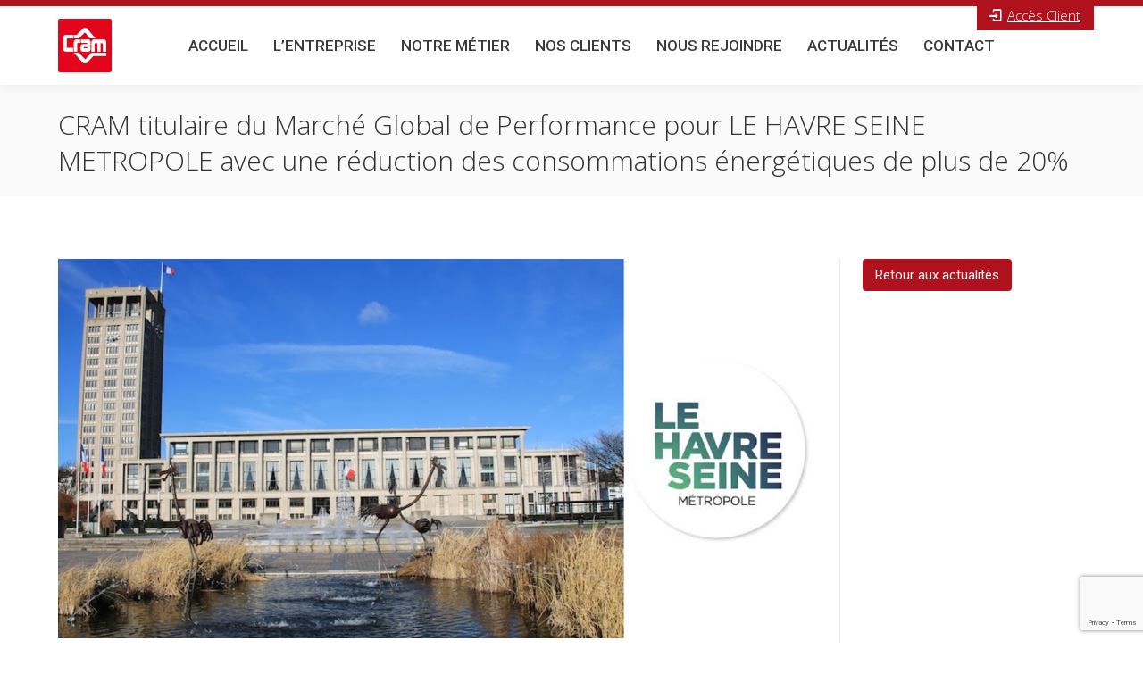

--- FILE ---
content_type: text/html; charset=UTF-8
request_url: https://cram.fr/2019/06/cram-titulaire-du-marche-global-de-performance-pour-le-havre-seine-metropole-avec-une-reduction-des-consommations-energetiques-de-plus-de-20/
body_size: 18387
content:
<!DOCTYPE html>
<!--[if !(IE 6) | !(IE 7) | !(IE 8)  ]><!-->
<html lang="fr-FR" class="no-js">
<!--<![endif]-->
<head>
	<meta charset="UTF-8" />
				<meta name="viewport" content="width=device-width, initial-scale=1, maximum-scale=1, user-scalable=0"/>
			<meta name="theme-color" content="#af111d"/>	<link rel="profile" href="https://gmpg.org/xfn/11" />
	<title>CRAM titulaire du Marché Global de Performance pour LE HAVRE SEINE METROPOLE avec une réduction des consommations énergétiques de plus de 20% &#8211; Cram</title>
<meta name='robots' content='max-image-preview:large' />
<link rel='dns-prefetch' href='//widgetlogic.org' />
<link rel='dns-prefetch' href='//fonts.googleapis.com' />
<link rel="alternate" type="application/rss+xml" title="Cram &raquo; Flux" href="https://cram.fr/feed/" />
<link rel="alternate" type="application/rss+xml" title="Cram &raquo; Flux des commentaires" href="https://cram.fr/comments/feed/" />
<link rel="alternate" type="application/rss+xml" title="Cram &raquo; CRAM titulaire du Marché Global de Performance pour LE HAVRE SEINE METROPOLE avec une réduction des consommations énergétiques de plus de 20% Flux des commentaires" href="https://cram.fr/2019/06/cram-titulaire-du-marche-global-de-performance-pour-le-havre-seine-metropole-avec-une-reduction-des-consommations-energetiques-de-plus-de-20/feed/" />
<link rel="alternate" title="oEmbed (JSON)" type="application/json+oembed" href="https://cram.fr/wp-json/oembed/1.0/embed?url=https%3A%2F%2Fcram.fr%2F2019%2F06%2Fcram-titulaire-du-marche-global-de-performance-pour-le-havre-seine-metropole-avec-une-reduction-des-consommations-energetiques-de-plus-de-20%2F" />
<link rel="alternate" title="oEmbed (XML)" type="text/xml+oembed" href="https://cram.fr/wp-json/oembed/1.0/embed?url=https%3A%2F%2Fcram.fr%2F2019%2F06%2Fcram-titulaire-du-marche-global-de-performance-pour-le-havre-seine-metropole-avec-une-reduction-des-consommations-energetiques-de-plus-de-20%2F&#038;format=xml" />
<style id='wp-img-auto-sizes-contain-inline-css'>
img:is([sizes=auto i],[sizes^="auto," i]){contain-intrinsic-size:3000px 1500px}
/*# sourceURL=wp-img-auto-sizes-contain-inline-css */
</style>
<style id='wp-emoji-styles-inline-css'>

	img.wp-smiley, img.emoji {
		display: inline !important;
		border: none !important;
		box-shadow: none !important;
		height: 1em !important;
		width: 1em !important;
		margin: 0 0.07em !important;
		vertical-align: -0.1em !important;
		background: none !important;
		padding: 0 !important;
	}
/*# sourceURL=wp-emoji-styles-inline-css */
</style>
<style id='wp-block-library-inline-css'>
:root{--wp-block-synced-color:#7a00df;--wp-block-synced-color--rgb:122,0,223;--wp-bound-block-color:var(--wp-block-synced-color);--wp-editor-canvas-background:#ddd;--wp-admin-theme-color:#007cba;--wp-admin-theme-color--rgb:0,124,186;--wp-admin-theme-color-darker-10:#006ba1;--wp-admin-theme-color-darker-10--rgb:0,107,160.5;--wp-admin-theme-color-darker-20:#005a87;--wp-admin-theme-color-darker-20--rgb:0,90,135;--wp-admin-border-width-focus:2px}@media (min-resolution:192dpi){:root{--wp-admin-border-width-focus:1.5px}}.wp-element-button{cursor:pointer}:root .has-very-light-gray-background-color{background-color:#eee}:root .has-very-dark-gray-background-color{background-color:#313131}:root .has-very-light-gray-color{color:#eee}:root .has-very-dark-gray-color{color:#313131}:root .has-vivid-green-cyan-to-vivid-cyan-blue-gradient-background{background:linear-gradient(135deg,#00d084,#0693e3)}:root .has-purple-crush-gradient-background{background:linear-gradient(135deg,#34e2e4,#4721fb 50%,#ab1dfe)}:root .has-hazy-dawn-gradient-background{background:linear-gradient(135deg,#faaca8,#dad0ec)}:root .has-subdued-olive-gradient-background{background:linear-gradient(135deg,#fafae1,#67a671)}:root .has-atomic-cream-gradient-background{background:linear-gradient(135deg,#fdd79a,#004a59)}:root .has-nightshade-gradient-background{background:linear-gradient(135deg,#330968,#31cdcf)}:root .has-midnight-gradient-background{background:linear-gradient(135deg,#020381,#2874fc)}:root{--wp--preset--font-size--normal:16px;--wp--preset--font-size--huge:42px}.has-regular-font-size{font-size:1em}.has-larger-font-size{font-size:2.625em}.has-normal-font-size{font-size:var(--wp--preset--font-size--normal)}.has-huge-font-size{font-size:var(--wp--preset--font-size--huge)}.has-text-align-center{text-align:center}.has-text-align-left{text-align:left}.has-text-align-right{text-align:right}.has-fit-text{white-space:nowrap!important}#end-resizable-editor-section{display:none}.aligncenter{clear:both}.items-justified-left{justify-content:flex-start}.items-justified-center{justify-content:center}.items-justified-right{justify-content:flex-end}.items-justified-space-between{justify-content:space-between}.screen-reader-text{border:0;clip-path:inset(50%);height:1px;margin:-1px;overflow:hidden;padding:0;position:absolute;width:1px;word-wrap:normal!important}.screen-reader-text:focus{background-color:#ddd;clip-path:none;color:#444;display:block;font-size:1em;height:auto;left:5px;line-height:normal;padding:15px 23px 14px;text-decoration:none;top:5px;width:auto;z-index:100000}html :where(.has-border-color){border-style:solid}html :where([style*=border-top-color]){border-top-style:solid}html :where([style*=border-right-color]){border-right-style:solid}html :where([style*=border-bottom-color]){border-bottom-style:solid}html :where([style*=border-left-color]){border-left-style:solid}html :where([style*=border-width]){border-style:solid}html :where([style*=border-top-width]){border-top-style:solid}html :where([style*=border-right-width]){border-right-style:solid}html :where([style*=border-bottom-width]){border-bottom-style:solid}html :where([style*=border-left-width]){border-left-style:solid}html :where(img[class*=wp-image-]){height:auto;max-width:100%}:where(figure){margin:0 0 1em}html :where(.is-position-sticky){--wp-admin--admin-bar--position-offset:var(--wp-admin--admin-bar--height,0px)}@media screen and (max-width:600px){html :where(.is-position-sticky){--wp-admin--admin-bar--position-offset:0px}}

/*# sourceURL=wp-block-library-inline-css */
</style><style id='wp-block-list-inline-css'>
ol,ul{box-sizing:border-box}:root :where(.wp-block-list.has-background){padding:1.25em 2.375em}
/*# sourceURL=https://cram.fr/wp-includes/blocks/list/style.min.css */
</style>
<style id='wp-block-paragraph-inline-css'>
.is-small-text{font-size:.875em}.is-regular-text{font-size:1em}.is-large-text{font-size:2.25em}.is-larger-text{font-size:3em}.has-drop-cap:not(:focus):first-letter{float:left;font-size:8.4em;font-style:normal;font-weight:100;line-height:.68;margin:.05em .1em 0 0;text-transform:uppercase}body.rtl .has-drop-cap:not(:focus):first-letter{float:none;margin-left:.1em}p.has-drop-cap.has-background{overflow:hidden}:root :where(p.has-background){padding:1.25em 2.375em}:where(p.has-text-color:not(.has-link-color)) a{color:inherit}p.has-text-align-left[style*="writing-mode:vertical-lr"],p.has-text-align-right[style*="writing-mode:vertical-rl"]{rotate:180deg}
/*# sourceURL=https://cram.fr/wp-includes/blocks/paragraph/style.min.css */
</style>
<style id='global-styles-inline-css'>
:root{--wp--preset--aspect-ratio--square: 1;--wp--preset--aspect-ratio--4-3: 4/3;--wp--preset--aspect-ratio--3-4: 3/4;--wp--preset--aspect-ratio--3-2: 3/2;--wp--preset--aspect-ratio--2-3: 2/3;--wp--preset--aspect-ratio--16-9: 16/9;--wp--preset--aspect-ratio--9-16: 9/16;--wp--preset--color--black: #000000;--wp--preset--color--cyan-bluish-gray: #abb8c3;--wp--preset--color--white: #FFF;--wp--preset--color--pale-pink: #f78da7;--wp--preset--color--vivid-red: #cf2e2e;--wp--preset--color--luminous-vivid-orange: #ff6900;--wp--preset--color--luminous-vivid-amber: #fcb900;--wp--preset--color--light-green-cyan: #7bdcb5;--wp--preset--color--vivid-green-cyan: #00d084;--wp--preset--color--pale-cyan-blue: #8ed1fc;--wp--preset--color--vivid-cyan-blue: #0693e3;--wp--preset--color--vivid-purple: #9b51e0;--wp--preset--color--accent: #af111d;--wp--preset--color--dark-gray: #111;--wp--preset--color--light-gray: #767676;--wp--preset--gradient--vivid-cyan-blue-to-vivid-purple: linear-gradient(135deg,rgb(6,147,227) 0%,rgb(155,81,224) 100%);--wp--preset--gradient--light-green-cyan-to-vivid-green-cyan: linear-gradient(135deg,rgb(122,220,180) 0%,rgb(0,208,130) 100%);--wp--preset--gradient--luminous-vivid-amber-to-luminous-vivid-orange: linear-gradient(135deg,rgb(252,185,0) 0%,rgb(255,105,0) 100%);--wp--preset--gradient--luminous-vivid-orange-to-vivid-red: linear-gradient(135deg,rgb(255,105,0) 0%,rgb(207,46,46) 100%);--wp--preset--gradient--very-light-gray-to-cyan-bluish-gray: linear-gradient(135deg,rgb(238,238,238) 0%,rgb(169,184,195) 100%);--wp--preset--gradient--cool-to-warm-spectrum: linear-gradient(135deg,rgb(74,234,220) 0%,rgb(151,120,209) 20%,rgb(207,42,186) 40%,rgb(238,44,130) 60%,rgb(251,105,98) 80%,rgb(254,248,76) 100%);--wp--preset--gradient--blush-light-purple: linear-gradient(135deg,rgb(255,206,236) 0%,rgb(152,150,240) 100%);--wp--preset--gradient--blush-bordeaux: linear-gradient(135deg,rgb(254,205,165) 0%,rgb(254,45,45) 50%,rgb(107,0,62) 100%);--wp--preset--gradient--luminous-dusk: linear-gradient(135deg,rgb(255,203,112) 0%,rgb(199,81,192) 50%,rgb(65,88,208) 100%);--wp--preset--gradient--pale-ocean: linear-gradient(135deg,rgb(255,245,203) 0%,rgb(182,227,212) 50%,rgb(51,167,181) 100%);--wp--preset--gradient--electric-grass: linear-gradient(135deg,rgb(202,248,128) 0%,rgb(113,206,126) 100%);--wp--preset--gradient--midnight: linear-gradient(135deg,rgb(2,3,129) 0%,rgb(40,116,252) 100%);--wp--preset--font-size--small: 13px;--wp--preset--font-size--medium: 20px;--wp--preset--font-size--large: 36px;--wp--preset--font-size--x-large: 42px;--wp--preset--spacing--20: 0.44rem;--wp--preset--spacing--30: 0.67rem;--wp--preset--spacing--40: 1rem;--wp--preset--spacing--50: 1.5rem;--wp--preset--spacing--60: 2.25rem;--wp--preset--spacing--70: 3.38rem;--wp--preset--spacing--80: 5.06rem;--wp--preset--shadow--natural: 6px 6px 9px rgba(0, 0, 0, 0.2);--wp--preset--shadow--deep: 12px 12px 50px rgba(0, 0, 0, 0.4);--wp--preset--shadow--sharp: 6px 6px 0px rgba(0, 0, 0, 0.2);--wp--preset--shadow--outlined: 6px 6px 0px -3px rgb(255, 255, 255), 6px 6px rgb(0, 0, 0);--wp--preset--shadow--crisp: 6px 6px 0px rgb(0, 0, 0);}:where(.is-layout-flex){gap: 0.5em;}:where(.is-layout-grid){gap: 0.5em;}body .is-layout-flex{display: flex;}.is-layout-flex{flex-wrap: wrap;align-items: center;}.is-layout-flex > :is(*, div){margin: 0;}body .is-layout-grid{display: grid;}.is-layout-grid > :is(*, div){margin: 0;}:where(.wp-block-columns.is-layout-flex){gap: 2em;}:where(.wp-block-columns.is-layout-grid){gap: 2em;}:where(.wp-block-post-template.is-layout-flex){gap: 1.25em;}:where(.wp-block-post-template.is-layout-grid){gap: 1.25em;}.has-black-color{color: var(--wp--preset--color--black) !important;}.has-cyan-bluish-gray-color{color: var(--wp--preset--color--cyan-bluish-gray) !important;}.has-white-color{color: var(--wp--preset--color--white) !important;}.has-pale-pink-color{color: var(--wp--preset--color--pale-pink) !important;}.has-vivid-red-color{color: var(--wp--preset--color--vivid-red) !important;}.has-luminous-vivid-orange-color{color: var(--wp--preset--color--luminous-vivid-orange) !important;}.has-luminous-vivid-amber-color{color: var(--wp--preset--color--luminous-vivid-amber) !important;}.has-light-green-cyan-color{color: var(--wp--preset--color--light-green-cyan) !important;}.has-vivid-green-cyan-color{color: var(--wp--preset--color--vivid-green-cyan) !important;}.has-pale-cyan-blue-color{color: var(--wp--preset--color--pale-cyan-blue) !important;}.has-vivid-cyan-blue-color{color: var(--wp--preset--color--vivid-cyan-blue) !important;}.has-vivid-purple-color{color: var(--wp--preset--color--vivid-purple) !important;}.has-black-background-color{background-color: var(--wp--preset--color--black) !important;}.has-cyan-bluish-gray-background-color{background-color: var(--wp--preset--color--cyan-bluish-gray) !important;}.has-white-background-color{background-color: var(--wp--preset--color--white) !important;}.has-pale-pink-background-color{background-color: var(--wp--preset--color--pale-pink) !important;}.has-vivid-red-background-color{background-color: var(--wp--preset--color--vivid-red) !important;}.has-luminous-vivid-orange-background-color{background-color: var(--wp--preset--color--luminous-vivid-orange) !important;}.has-luminous-vivid-amber-background-color{background-color: var(--wp--preset--color--luminous-vivid-amber) !important;}.has-light-green-cyan-background-color{background-color: var(--wp--preset--color--light-green-cyan) !important;}.has-vivid-green-cyan-background-color{background-color: var(--wp--preset--color--vivid-green-cyan) !important;}.has-pale-cyan-blue-background-color{background-color: var(--wp--preset--color--pale-cyan-blue) !important;}.has-vivid-cyan-blue-background-color{background-color: var(--wp--preset--color--vivid-cyan-blue) !important;}.has-vivid-purple-background-color{background-color: var(--wp--preset--color--vivid-purple) !important;}.has-black-border-color{border-color: var(--wp--preset--color--black) !important;}.has-cyan-bluish-gray-border-color{border-color: var(--wp--preset--color--cyan-bluish-gray) !important;}.has-white-border-color{border-color: var(--wp--preset--color--white) !important;}.has-pale-pink-border-color{border-color: var(--wp--preset--color--pale-pink) !important;}.has-vivid-red-border-color{border-color: var(--wp--preset--color--vivid-red) !important;}.has-luminous-vivid-orange-border-color{border-color: var(--wp--preset--color--luminous-vivid-orange) !important;}.has-luminous-vivid-amber-border-color{border-color: var(--wp--preset--color--luminous-vivid-amber) !important;}.has-light-green-cyan-border-color{border-color: var(--wp--preset--color--light-green-cyan) !important;}.has-vivid-green-cyan-border-color{border-color: var(--wp--preset--color--vivid-green-cyan) !important;}.has-pale-cyan-blue-border-color{border-color: var(--wp--preset--color--pale-cyan-blue) !important;}.has-vivid-cyan-blue-border-color{border-color: var(--wp--preset--color--vivid-cyan-blue) !important;}.has-vivid-purple-border-color{border-color: var(--wp--preset--color--vivid-purple) !important;}.has-vivid-cyan-blue-to-vivid-purple-gradient-background{background: var(--wp--preset--gradient--vivid-cyan-blue-to-vivid-purple) !important;}.has-light-green-cyan-to-vivid-green-cyan-gradient-background{background: var(--wp--preset--gradient--light-green-cyan-to-vivid-green-cyan) !important;}.has-luminous-vivid-amber-to-luminous-vivid-orange-gradient-background{background: var(--wp--preset--gradient--luminous-vivid-amber-to-luminous-vivid-orange) !important;}.has-luminous-vivid-orange-to-vivid-red-gradient-background{background: var(--wp--preset--gradient--luminous-vivid-orange-to-vivid-red) !important;}.has-very-light-gray-to-cyan-bluish-gray-gradient-background{background: var(--wp--preset--gradient--very-light-gray-to-cyan-bluish-gray) !important;}.has-cool-to-warm-spectrum-gradient-background{background: var(--wp--preset--gradient--cool-to-warm-spectrum) !important;}.has-blush-light-purple-gradient-background{background: var(--wp--preset--gradient--blush-light-purple) !important;}.has-blush-bordeaux-gradient-background{background: var(--wp--preset--gradient--blush-bordeaux) !important;}.has-luminous-dusk-gradient-background{background: var(--wp--preset--gradient--luminous-dusk) !important;}.has-pale-ocean-gradient-background{background: var(--wp--preset--gradient--pale-ocean) !important;}.has-electric-grass-gradient-background{background: var(--wp--preset--gradient--electric-grass) !important;}.has-midnight-gradient-background{background: var(--wp--preset--gradient--midnight) !important;}.has-small-font-size{font-size: var(--wp--preset--font-size--small) !important;}.has-medium-font-size{font-size: var(--wp--preset--font-size--medium) !important;}.has-large-font-size{font-size: var(--wp--preset--font-size--large) !important;}.has-x-large-font-size{font-size: var(--wp--preset--font-size--x-large) !important;}
/*# sourceURL=global-styles-inline-css */
</style>

<style id='classic-theme-styles-inline-css'>
/*! This file is auto-generated */
.wp-block-button__link{color:#fff;background-color:#32373c;border-radius:9999px;box-shadow:none;text-decoration:none;padding:calc(.667em + 2px) calc(1.333em + 2px);font-size:1.125em}.wp-block-file__button{background:#32373c;color:#fff;text-decoration:none}
/*# sourceURL=/wp-includes/css/classic-themes.min.css */
</style>
<link rel='stylesheet' id='block-widget-css' href='https://cram.fr/wp-content/plugins/widget-logic/block_widget/css/widget.css?ver=1768234045' media='all' />
<link rel='stylesheet' id='contact-form-7-css' href='https://cram.fr/wp-content/plugins/contact-form-7/includes/css/styles.css?ver=6.1.4' media='all' />
<link rel='stylesheet' id='the7-font-css' href='https://cram.fr/wp-content/themes/dt-the7/fonts/icomoon-the7-font/icomoon-the7-font.min.css?ver=12.8.0' media='all' />
<link rel='stylesheet' id='the7-awesome-fonts-css' href='https://cram.fr/wp-content/themes/dt-the7/fonts/FontAwesome/css/all.min.css?ver=12.8.0' media='all' />
<link rel='stylesheet' id='the7-awesome-fonts-back-css' href='https://cram.fr/wp-content/themes/dt-the7/fonts/FontAwesome/back-compat.min.css?ver=12.8.0' media='all' />
<link rel='stylesheet' id='the7-Defaults-css' href='https://cram.fr/wp-content/uploads/smile_fonts/Defaults/Defaults.css?ver=6.9' media='all' />
<link rel='stylesheet' id='the7-fontello-css' href='https://cram.fr/wp-content/themes/dt-the7/fonts/fontello/css/fontello.min.css?ver=12.8.0' media='all' />
<link rel='stylesheet' id='js_composer_custom_css-css' href='//cram.fr/wp-content/uploads/js_composer/custom.css?ver=8.6.1' media='all' />
<link rel='stylesheet' id='dt-web-fonts-css' href='https://fonts.googleapis.com/css?family=Roboto:400,500,600,700%7CRoboto+Condensed:400,600,700%7COpen+Sans:300,400,600,700' media='all' />
<link rel='stylesheet' id='dt-main-css' href='https://cram.fr/wp-content/themes/dt-the7/css/main.min.css?ver=12.8.0' media='all' />
<style id='dt-main-inline-css'>
body #load {
  display: block;
  height: 100%;
  overflow: hidden;
  position: fixed;
  width: 100%;
  z-index: 9901;
  opacity: 1;
  visibility: visible;
  transition: all .35s ease-out;
}
.load-wrap {
  width: 100%;
  height: 100%;
  background-position: center center;
  background-repeat: no-repeat;
  text-align: center;
  display: -ms-flexbox;
  display: -ms-flex;
  display: flex;
  -ms-align-items: center;
  -ms-flex-align: center;
  align-items: center;
  -ms-flex-flow: column wrap;
  flex-flow: column wrap;
  -ms-flex-pack: center;
  -ms-justify-content: center;
  justify-content: center;
}
.load-wrap > svg {
  position: absolute;
  top: 50%;
  left: 50%;
  transform: translate(-50%,-50%);
}
#load {
  background: var(--the7-elementor-beautiful-loading-bg,#af111d);
  --the7-beautiful-spinner-color2: var(--the7-beautiful-spinner-color,#ffffff);
}

/*# sourceURL=dt-main-inline-css */
</style>
<link rel='stylesheet' id='the7-custom-scrollbar-css' href='https://cram.fr/wp-content/themes/dt-the7/lib/custom-scrollbar/custom-scrollbar.min.css?ver=12.8.0' media='all' />
<link rel='stylesheet' id='the7-wpbakery-css' href='https://cram.fr/wp-content/themes/dt-the7/css/wpbakery.min.css?ver=12.8.0' media='all' />
<link rel='stylesheet' id='the7-core-css' href='https://cram.fr/wp-content/plugins/dt-the7-core/assets/css/post-type.min.css?ver=2.7.12' media='all' />
<link rel='stylesheet' id='the7-css-vars-css' href='https://cram.fr/wp-content/uploads/the7-css/css-vars.css?ver=f0ef2ecdf4c3' media='all' />
<link rel='stylesheet' id='dt-custom-css' href='https://cram.fr/wp-content/uploads/the7-css/custom.css?ver=f0ef2ecdf4c3' media='all' />
<link rel='stylesheet' id='dt-media-css' href='https://cram.fr/wp-content/uploads/the7-css/media.css?ver=f0ef2ecdf4c3' media='all' />
<link rel='stylesheet' id='the7-mega-menu-css' href='https://cram.fr/wp-content/uploads/the7-css/mega-menu.css?ver=f0ef2ecdf4c3' media='all' />
<link rel='stylesheet' id='the7-elements-albums-portfolio-css' href='https://cram.fr/wp-content/uploads/the7-css/the7-elements-albums-portfolio.css?ver=f0ef2ecdf4c3' media='all' />
<link rel='stylesheet' id='the7-elements-css' href='https://cram.fr/wp-content/uploads/the7-css/post-type-dynamic.css?ver=f0ef2ecdf4c3' media='all' />
<link rel='stylesheet' id='style-css' href='https://cram.fr/wp-content/themes/dt-the7/style.css?ver=12.8.0' media='all' />
<script src="https://cram.fr/wp-includes/js/jquery/jquery.min.js?ver=3.7.1" id="jquery-core-js"></script>
<script src="https://cram.fr/wp-includes/js/jquery/jquery-migrate.min.js?ver=3.4.1" id="jquery-migrate-js"></script>
<script id="dt-above-fold-js-extra">
var dtLocal = {"themeUrl":"https://cram.fr/wp-content/themes/dt-the7","passText":"Pour voir ce contenu, entrer le mots de passe:","moreButtonText":{"loading":"Chargement...","loadMore":"Charger la suite"},"postID":"2989","ajaxurl":"https://cram.fr/wp-admin/admin-ajax.php","REST":{"baseUrl":"https://cram.fr/wp-json/the7/v1","endpoints":{"sendMail":"/send-mail"}},"contactMessages":{"required":"One or more fields have an error. Please check and try again.","terms":"Please accept the privacy policy.","fillTheCaptchaError":"Please, fill the captcha."},"captchaSiteKey":"","ajaxNonce":"ae3154420b","pageData":"","themeSettings":{"smoothScroll":"off","lazyLoading":false,"desktopHeader":{"height":60},"ToggleCaptionEnabled":"disabled","ToggleCaption":"Navigation","floatingHeader":{"showAfter":150,"showMenu":true,"height":70,"logo":{"showLogo":true,"html":"\u003Cimg class=\" preload-me\" src=\"https://cram.fr/wp-content/uploads/2024/11/Cram-2024-40.png\" srcset=\"https://cram.fr/wp-content/uploads/2024/11/Cram-2024-40.png 40w, https://cram.fr/wp-content/uploads/2024/11/Cram-2024-80.png 80w\" width=\"40\" height=\"40\"   sizes=\"40px\" alt=\"Cram\" /\u003E","url":"https://cram.fr/"}},"topLine":{"floatingTopLine":{"logo":{"showLogo":false,"html":""}}},"mobileHeader":{"firstSwitchPoint":1163,"secondSwitchPoint":200,"firstSwitchPointHeight":60,"secondSwitchPointHeight":60,"mobileToggleCaptionEnabled":"disabled","mobileToggleCaption":"Menu"},"stickyMobileHeaderFirstSwitch":{"logo":{"html":"\u003Cimg class=\" preload-me\" src=\"https://cram.fr/wp-content/uploads/2024/11/Cram-2024-60.png\" srcset=\"https://cram.fr/wp-content/uploads/2024/11/Cram-2024-60.png 60w, https://cram.fr/wp-content/uploads/2024/11/Cram-2024-120.png 120w\" width=\"60\" height=\"60\"   sizes=\"60px\" alt=\"Cram\" /\u003E"}},"stickyMobileHeaderSecondSwitch":{"logo":{"html":"\u003Cimg class=\" preload-me\" src=\"https://cram.fr/wp-content/uploads/2024/11/Cram-2024-60.png\" srcset=\"https://cram.fr/wp-content/uploads/2024/11/Cram-2024-60.png 60w, https://cram.fr/wp-content/uploads/2024/11/Cram-2024-120.png 120w\" width=\"60\" height=\"60\"   sizes=\"60px\" alt=\"Cram\" /\u003E"}},"sidebar":{"switchPoint":990},"boxedWidth":"1280px"},"VCMobileScreenWidth":"768"};
var dtShare = {"shareButtonText":{"facebook":"Share on Facebook","twitter":"Share on X","pinterest":"Pin it","linkedin":"Share on Linkedin","whatsapp":"Share on Whatsapp"},"overlayOpacity":"85"};
//# sourceURL=dt-above-fold-js-extra
</script>
<script src="https://cram.fr/wp-content/themes/dt-the7/js/above-the-fold.min.js?ver=12.8.0" id="dt-above-fold-js"></script>
<script>// Attendre que le DOM soit chargé
document.addEventListener('DOMContentLoaded', function() {
    // Trouver le lien "Conditions Générales d'Achat"
    const targetLink = document.querySelector('a[href="/conditions-generales-dachats-cram"]');
    
    if (targetLink) {
        // Créer le nouveau lien CGV
        const cgvLink = document.createElement('a');
        cgvLink.href = '/wp-content/uploads/2025/08/CONDITIONS-GENERALES-DE-VENTE-003.pdf'; // Remplacez par votre URL CGV
        cgvLink.textContent = 'Conditions Générales de Vente';
//        cgvLink.style.marginLeft = '10px'; // Espacement
        
        // Optionnel : ajouter des classes CSS
        cgvLink.className = 'cgv-link';
        
        // Insérer le lien après le lien existant
        targetLink.parentNode.insertBefore(cgvLink, targetLink.nextSibling);
        
        // Optionnel : ajouter un séparateur
        const separator = document.createTextNode(' - ');
        targetLink.parentNode.insertBefore(separator, cgvLink);
    }
});</script><link rel="EditURI" type="application/rsd+xml" title="RSD" href="https://cram.fr/xmlrpc.php?rsd" />
<meta name="generator" content="WordPress 6.9" />
<link rel="canonical" href="https://cram.fr/2019/06/cram-titulaire-du-marche-global-de-performance-pour-le-havre-seine-metropole-avec-une-reduction-des-consommations-energetiques-de-plus-de-20/" />
<link rel='shortlink' href='https://cram.fr/?p=2989' />
<link rel="pingback" href="https://cram.fr/xmlrpc.php">
<meta property="og:site_name" content="Cram" />
<meta property="og:title" content="CRAM titulaire du Marché Global de Performance pour LE HAVRE SEINE METROPOLE avec une réduction des consommations énergétiques de plus de 20%" />
<meta property="og:image" content="https://cram.fr/wp-content/uploads/2019/08/NEWS-INTERNET-2019-4-2019-08-26-MPGP-LeHavre-PhotoFinale-V2-Redi.png" />
<meta property="og:url" content="https://cram.fr/2019/06/cram-titulaire-du-marche-global-de-performance-pour-le-havre-seine-metropole-avec-une-reduction-des-consommations-energetiques-de-plus-de-20/" />
<meta property="og:type" content="article" />
<meta name="generator" content="Powered by WPBakery Page Builder - drag and drop page builder for WordPress."/>
<meta name="generator" content="Powered by Slider Revolution 6.7.38 - responsive, Mobile-Friendly Slider Plugin for WordPress with comfortable drag and drop interface." />
<script type="text/javascript" id="the7-loader-script">
document.addEventListener("DOMContentLoaded", function(event) {
	var load = document.getElementById("load");
	if(!load.classList.contains('loader-removed')){
		var removeLoading = setTimeout(function() {
			load.className += " loader-removed";
		}, 300);
	}
});
</script>
		<link rel="icon" href="https://cram.fr/wp-content/uploads/2024/11/Cram-2024-32.png" type="image/png" sizes="32x32"/><script>function setREVStartSize(e){
			//window.requestAnimationFrame(function() {
				window.RSIW = window.RSIW===undefined ? window.innerWidth : window.RSIW;
				window.RSIH = window.RSIH===undefined ? window.innerHeight : window.RSIH;
				try {
					var pw = document.getElementById(e.c).parentNode.offsetWidth,
						newh;
					pw = pw===0 || isNaN(pw) || (e.l=="fullwidth" || e.layout=="fullwidth") ? window.RSIW : pw;
					e.tabw = e.tabw===undefined ? 0 : parseInt(e.tabw);
					e.thumbw = e.thumbw===undefined ? 0 : parseInt(e.thumbw);
					e.tabh = e.tabh===undefined ? 0 : parseInt(e.tabh);
					e.thumbh = e.thumbh===undefined ? 0 : parseInt(e.thumbh);
					e.tabhide = e.tabhide===undefined ? 0 : parseInt(e.tabhide);
					e.thumbhide = e.thumbhide===undefined ? 0 : parseInt(e.thumbhide);
					e.mh = e.mh===undefined || e.mh=="" || e.mh==="auto" ? 0 : parseInt(e.mh,0);
					if(e.layout==="fullscreen" || e.l==="fullscreen")
						newh = Math.max(e.mh,window.RSIH);
					else{
						e.gw = Array.isArray(e.gw) ? e.gw : [e.gw];
						for (var i in e.rl) if (e.gw[i]===undefined || e.gw[i]===0) e.gw[i] = e.gw[i-1];
						e.gh = e.el===undefined || e.el==="" || (Array.isArray(e.el) && e.el.length==0)? e.gh : e.el;
						e.gh = Array.isArray(e.gh) ? e.gh : [e.gh];
						for (var i in e.rl) if (e.gh[i]===undefined || e.gh[i]===0) e.gh[i] = e.gh[i-1];
											
						var nl = new Array(e.rl.length),
							ix = 0,
							sl;
						e.tabw = e.tabhide>=pw ? 0 : e.tabw;
						e.thumbw = e.thumbhide>=pw ? 0 : e.thumbw;
						e.tabh = e.tabhide>=pw ? 0 : e.tabh;
						e.thumbh = e.thumbhide>=pw ? 0 : e.thumbh;
						for (var i in e.rl) nl[i] = e.rl[i]<window.RSIW ? 0 : e.rl[i];
						sl = nl[0];
						for (var i in nl) if (sl>nl[i] && nl[i]>0) { sl = nl[i]; ix=i;}
						var m = pw>(e.gw[ix]+e.tabw+e.thumbw) ? 1 : (pw-(e.tabw+e.thumbw)) / (e.gw[ix]);
						newh =  (e.gh[ix] * m) + (e.tabh + e.thumbh);
					}
					var el = document.getElementById(e.c);
					if (el!==null && el) el.style.height = newh+"px";
					el = document.getElementById(e.c+"_wrapper");
					if (el!==null && el) {
						el.style.height = newh+"px";
						el.style.display = "block";
					}
				} catch(e){
					console.log("Failure at Presize of Slider:" + e)
				}
			//});
		  };</script>
<noscript><style> .wpb_animate_when_almost_visible { opacity: 1; }</style></noscript><style id='the7-custom-inline-css' type='text/css'>
@media (min-width:780px) {
.slider-mobile {display:none;}
}

@media (min-width:781px) and  (max-width:1025px)  {
#main-nav > li {margin: 0 8px;}
#main-nav > li.menu-item-16 {display:none;}
}

@media (max-width:780px) {
	#main .tab-style-one.wpb_content_element .wpb_tour_tabs_wrapper,
	#main .tab-style-three.wpb_content_element .wpb_tour_tabs_wrapper,
	#main #content .tab-style-one.wpb_content_element .wpb_tabs_nav,
	#main #content .tab-style-three.wpb_content_element .wpb_tabs_nav,
	#main .wpb_tour.wpb_tour.tab-style-one .wpb_tour_tabs_wrapper .wpb_tab,
	#main .wpb_tour.wpb_tour.tab-style-three .wpb_tour_tabs_wrapper .wpb_tab,
	#main #content .wpb_tour.tab-style-one.wpb_content_element .wpb_tabs_nav,
	#main #content .wpb_tour.tab-style-three.wpb_content_element .wpb_tabs_nav,
	#main #content .wpb_tour.tab-style-two.wpb_content_element .wpb_tabs_nav,
	#main .wpb_tour.tab-style-one .wpb_tour_tabs_wrapper .wpb_tab,
	#main .wpb_tour.tab-style-three .wpb_tour_tabs_wrapper .wpb_tab,
	#main .wpb_tour.tab-style-two .wpb_tour_tabs_wrapper .wpb_tab {
		display: block;
	}
	#main .wpb_tour.tab-style-one.wpb_content_element .wpb_tour_tabs_wrapper,
	#main .wpb_tour.tab-style-three.wpb_content_element .wpb_tour_tabs_wrapper,
	#main .wpb_tour.tab-style-two.wpb_content_element .wpb_tour_tabs_wrapper {
		display: block !important;
	}
	.wpb_tour.tab-style-one.wpb_content_element .wpb_tour_tabs_wrapper .wpb_tab {
		padding-top: 0;
	}
	.wpb_tour.tab-style-one .wpb_tabs_nav,
	.wpb_tour.tab-style-three .wpb_tabs_nav,
	.style-ios .tab-style-two.wpb_tour .wpb_tabs_nav {
		border-right: none;
	}
	.wpb_tour.tab-style-one.wpb_content_element .wpb_tour_tabs_wrapper .wpb_tab,
	.wpb_tour.tab-style-three .wpb_tour_tabs_wrapper .wpb_tab {
		padding-left: 0;
	}
.wpb_tour .wpb_tabs_nav {
  width: 100%;
}
.wpb_tour .wpb_tour_tabs_wrapper .wpb_tab {
  width: 100%;}
}
@media (max-width:780px) {
.col1-offre {width: 100%!important;margin-right:0!important;}
.col2-offre {width: 100%!important;}
}

.is-webkit.overlap .main-gradient {display:none;}
.bold-icons #top-bar .mini-contacts.skype {
  background-image: url("[data-uri]");
}
.tp-bullets.tp-thumbs .bullet {
  -ms-filter: "progid:DXImageTransform.Microsoft.Alpha(Opacity=100)";
  /* filter: alpha(opacity=100); */
  -moz-opacity: 1;
  -khtml-opacity: 1;
  opacity: 1;}
.tp-bullets.tp-thumbs .bullet.selected, .tp-bullets.tp-thumbs .bullet:hover {
  -ms-filter: "progid:DXImageTransform.Microsoft.Alpha(Opacity=50)";
  -moz-opacity: 0.5;
  -khtml-opacity: 0.5;
  opacity: 0.5;}
.overlap #main-slideshow, .overlap .page-title {
  background-color: #ffffff;}
#sidebar .widget-title {border-bottom: 1px dotted #af111d; padding-bottom: 12px;}
#content h2 {border-bottom: 1px dotted #af111d;margin-bottom:15px;
  padding-bottom: 15px;}
.saviez-vous {text-align: justify;
  background-color: #f4f4f4;
  padding: 10px;
  margin-bottom: 15px;
  border-radius: 6px;
  -moz-border-radius: 6px;
  -webkit-border-radius: 6px;}
#sidebar .icon-thumbs-up {font-size: 62px;
  float: left;}

.sub-nav > ul > li > a {
  border-bottom: 1px solid #EAEAEA;
}
.google-map-placeholder {
 border:none!important;
}
.puce, .type-post ul, .single-portfolio .project-post ul {margin-left:0!important;}
ul.puce >li, .type-post ul li, .single-portfolio .project-post ul li {background-image: url("/wp-content/uploads/2015/05/puce-image.png");
  background-repeat: no-repeat;
  background-position: 0px 6px;
  padding-left: 20px;
  list-style: none;}
.edit-link {display:none;}
#comments {display:none;}
#top-bar .wf-container-top {padding-bottom:0;padding-top: 8px;}
.text-small {line-height: 27px;}
#branding {padding-top: 14px;padding-bottom: 14px;}
.tp-bullets.tp-thumbs .bullet { opacity:0.5;}
.tp-bullets.tp-thumbs .bullet.selected, .tp-bullets.tp-thumbs .bullet:hover { opacity:1;}
.texte-col1 {width:45%;margin-right:5%;float:left;}
.texte-col2 {width:50%;float:left;}
.marge-bas {margin-bottom:25px;}

.CSSTableGenerator {
	margin:0px;padding:0px;
	width:100%;
	box-shadow: 5px 5px 15px #9E9E9E;
	border:1px solid #ffffff;
	
	-moz-border-radius-bottomleft:4px;
	-webkit-border-bottom-left-radius:4px;
	border-bottom-left-radius:4px;
	
	-moz-border-radius-bottomright:4px;
	-webkit-border-bottom-right-radius:4px;
	border-bottom-right-radius:4px;
	
	-moz-border-radius-topright:4px;
	-webkit-border-top-right-radius:4px;
	border-top-right-radius:4px;
	
	-moz-border-radius-topleft:4px;
	-webkit-border-top-left-radius:4px;
	border-top-left-radius:4px;
}.CSSTableGenerator table{
    border-collapse: collapse;
        border-spacing: 0;
	width:100%;
	height:100%;
	margin:0px;padding:0px;
}.CSSTableGenerator tr:last-child td:last-child {
	-moz-border-radius-bottomright:4px;
	-webkit-border-bottom-right-radius:4px;
	border-bottom-right-radius:4px;
}
.CSSTableGenerator table tr:first-child td:first-child {
	-moz-border-radius-topleft:4px;
	-webkit-border-top-left-radius:4px;
	border-top-left-radius:4px;
}
.CSSTableGenerator table tr:first-child td:last-child {
	-moz-border-radius-topright:4px;
	-webkit-border-top-right-radius:4px;
	border-top-right-radius:4px;
}.CSSTableGenerator tr:last-child td:first-child{
	-moz-border-radius-bottomleft:4px;
	-webkit-border-bottom-left-radius:4px;
	border-bottom-left-radius:4px;
}.CSSTableGenerator tr:hover td{
	background-color:#cccccc;
		

}
.CSSTableGenerator td{
	vertical-align:middle;
	
	background-color:#eaeaea;

	border:1px solid #ffffff;
	border-width:0px 1px 1px 0px;
	text-align:left;
	padding:7px;
	font-weight:normal;
	color:#2c2c2c;
min-width: 114px;
}.CSSTableGenerator tr:last-child td{
	border-width:0px 1px 0px 0px;
}.CSSTableGenerator tr td:last-child{
	border-width:0px 0px 1px 0px;
}.CSSTableGenerator tr:last-child td:last-child{
	border-width:0px 0px 0px 0px;
}
.CSSTableGenerator tr:first-child td{
		background:-o-linear-gradient(bottom, #af111d 5%, #db3f49 100%);	background:-webkit-gradient( linear, left top, left bottom, color-stop(0.05, #af111d), color-stop(1, #db3f49) );
	background:-moz-linear-gradient( center top, #af111d 5%, #db3f49 100% );
	filter:progid:DXImageTransform.Microsoft.gradient(startColorstr="#af111d", endColorstr="#db3f49");	background: -o-linear-gradient(top,#af111d,db3f49);

	background-color:#af111d;
	border:0px solid #ffffff;
	text-align:center;
	border-width:0px 0px 1px 1px;
	font-size:14px;
	font-family:Arial;
	font-weight:bold;
	color:#ffffff;
}
.CSSTableGenerator tr:first-child:hover td{
	background:-o-linear-gradient(bottom, #af111d 5%, #db3f49 100%);	background:-webkit-gradient( linear, left top, left bottom, color-stop(0.05, #af111d), color-stop(1, #db3f49) );
	background:-moz-linear-gradient( center top, #af111d 5%, #db3f49 100% );
	filter:progid:DXImageTransform.Microsoft.gradient(startColorstr="#af111d", endColorstr="#db3f49");	background: -o-linear-gradient(top,#af111d,db3f49);

	background-color:#af111d;
}
.CSSTableGenerator tr:first-child td:first-child{
	border-width:0px 0px 1px 0px;
}
.CSSTableGenerator tr:first-child td:last-child{
	border-width:0px 0px 1px 1px;
}
.responsive-contact-case {display:none;}
.col1-offre{width:40%;float:left;margin-right: 5%;}
.col2-offre{width:55%;float:left;}
.fa-marge-droiteplus {margin-right:7px;}

.wpcf7-form input[type="text"], .wpcf7-form input[type="email"], .wpcf7-form input[type="date"] {
color: #565656;
  width: 100%;
  max-width: 100%;
  margin-bottom: 7px!important;
  background-color: #F4F4F4;
  border: 1px solid #E2E2E2;
  -webkit-transition: border linear .2s, box-shadow linear .2s;
  -moz-transition: border linear .2s, box-shadow linear .2s;
  -o-transition: border linear .2s, box-shadow linear .2s;
  transition: border linear .2s, box-shadow linear .2s;
}
.wpcf7-form textarea {
color: #565656;
height: 177px;
  line-height: 14px;
  background-color: #F4F4F4;
  border: 1px solid #E2E2E2;
  -webkit-transition: border linear .2s, box-shadow linear .2s;
  -moz-transition: border linear .2s, box-shadow linear .2s;
  -o-transition: border linear .2s, box-shadow linear .2s;
  transition: border linear .2s, box-shadow linear .2s;
}
.page-id-810 .wpcf7-form textarea {height: 194px;}
.wpcf7-form input[type="submit"] {
  margin-top: 7px;
}
.single-post .wpcf7-form input[type="submit"] {
  margin-top: 1px;
}
.wpcf7-form input[type="text"]:focus, .wpcf7-form input[type="email"]:focus, .wpcf7-form input[type="date"]:focus {
  border-color: rgba(97, 96, 85, 0.8);
  outline: 0;
  -webkit-box-shadow: inset 0 1px 1px rgba(0,0,0,.075), 0 0 8px rgba(97, 96, 85,.6);
  -moz-box-shadow: inset 0 1px 1px rgba(0,0,0,.075), 0 0 8px rgba(97, 96, 85,.6);
  box-shadow: inset 0 1px 1px rgba(0,0,0,.075), 0 0 8px rgba(97, 96, 85,.6);
}
.wpcf7-form textarea:focus {
  border-color: rgba(97, 96, 85, 0.8);
  outline: 0;
  -webkit-box-shadow: inset 0 1px 1px rgba(0,0,0,.075), 0 0 8px rgba(97, 96, 85,.6);
  -moz-box-shadow: inset 0 1px 1px rgba(0,0,0,.075), 0 0 8px rgba(97, 96, 85,.6);
  box-shadow: inset 0 1px 1px rgba(0,0,0,.075), 0 0 8px rgba(97, 96, 85,.6);
}

@media (min-width:1163px) {
.text-area{
  z-index: 1000;
  position: absolute;
  color: #fff;
  width: 111px;
  background-color: #af111d;
  right: 40px;
  padding: 33px 10px 5px 10px;}
	
	.sub-nav {
  background-color: rgba(255,255,255,0.77);
  border: 1px solid #FF0013;
  border-radius: 4px;
  padding: 4px;
}
}
.text-area p{font-size: 15px!important;}
[class^="icon-"]:before, [class*=" icon-"]:before {margin-right: 0.4em;}
.home h3:after {content: "";
  display: block;
  border: 1px solid #af111d;
  width:115px;margin-top: 10px;}
#page .rollover-content * {font-size:14px; line-height: 18px;}
.garanti-bordure {
  border: 1px solid green;
  width: 60%;
  float: left;
  padding: 15px;
  border-radius: 10px;
}
.garanti-bordure {margin-top: 25px;}
ul.garantie >li
{background-image: url("/wp-content/uploads/2015/06/puce-image-vert.png");}
#header .mini-search .field {width: 343px;}
#main-slideshow .tp-bullets.custom .bullet.selected:after {background-color: rgba(187,187,187,0)!important;}
#fancy-header .fancy-title {color:#af111d!important;font-weight:500;}
.dt_portfolio h2 {font-size:30px;}
#content .dt_portfolio h2 {padding-bottom: 6px;}
.tp-bullets.tp-thumbs .tp-mask .tp-thumbcontainer {position:static!important;}
.tp-bullets.custom .bullet {margin:0;}
.bg-on .project-list-content {min-height: 167px;}
.iso-grid .bg-on .project-list-content>:last-child {margin-bottom: 0px;}
#presscore-blog-posts-8, #presscore-blog-posts-33, #presscore-blog-posts-13, #presscore-blog-posts-24, #presscore-blog-posts-30, #presscore-blog-posts-16,  #presscore-blog-posts-26,  #presscore-blog-posts-5 {padding-bottom: 5px;}
#text-20, #text-18, #text-21, #text-22, #text-23, #text-24,  #text-25,  #text-26 {padding-top: 0;}

.telechargement-plaquette {
text-decoration:none;
background-image: url(/wp-content/uploads/2015/05/puce-image.png);
    background-repeat: no-repeat;
    background-position: 0px 4px;
    padding-left: 20px;}
.telechargement-plaquette:hover {text-decoration:underline;}

#page .fa, #page .fas {
    font-weight: 300!important;
}
.fa-chevron-circle-right:before {
    content: "\e800";
}

.offre-col1, .offre-col2 {width:100%;float:left;margin-bottom:30px;}
.offre-col2 {text-align: left;}

@media (min-width:700px) {
.offre-col1, .offre-col2 {width:50%;float:left;margin-bottom:30px;}
.offre-col2 {text-align: right;}
}

.cn-button.bootstrap {
    background: #af101d!important;
}

#case-rgpd span.wpcf7-list-item {margin: 0 0 10px 0;}

#rev_slider_1_1_wrapper .hesperiden .tp-thumb.rs-touchhover .tp-thumb-title {
    transform: rotatex(0deg);
    -webkit-transform: rotatex(0deg);
    opacity: 0!important;
}

</style>
<link rel='stylesheet' id='rs-plugin-settings-css' href='//cram.fr/wp-content/plugins/revslider/sr6/assets/css/rs6.css?ver=6.7.38' media='all' />
<style id='rs-plugin-settings-inline-css'>
.tp-caption a{color:#ff7302;text-shadow:none;-webkit-transition:all 0.2s ease-out;-moz-transition:all 0.2s ease-out;-o-transition:all 0.2s ease-out;-ms-transition:all 0.2s ease-out}.tp-caption a:hover{color:#ffa902}
/*# sourceURL=rs-plugin-settings-inline-css */
</style>
</head>
<body id="the7-body" class="wp-singular post-template-default single single-post postid-2989 single-format-standard wp-embed-responsive wp-theme-dt-the7 the7-core-ver-2.7.12 no-comments dt-responsive-on right-mobile-menu-close-icon ouside-menu-close-icon mobile-hamburger-close-bg-enable mobile-hamburger-close-bg-hover-enable  fade-medium-mobile-menu-close-icon fade-medium-menu-close-icon srcset-enabled btn-flat custom-btn-color custom-btn-hover-color phantom-fade phantom-shadow-decoration phantom-custom-logo-on top-header first-switch-logo-left first-switch-menu-right second-switch-logo-left second-switch-menu-right right-mobile-menu layzr-loading-on popup-message-style the7-ver-12.8.0 dt-fa-compatibility wpb-js-composer js-comp-ver-8.6.1 vc_responsive">
<!-- The7 12.8.0 -->
<div id="load" class="spinner-loader">
	<div class="load-wrap"><style type="text/css">
    [class*="the7-spinner-animate-"]{
        animation: spinner-animation 1s cubic-bezier(1,1,1,1) infinite;
        x:46.5px;
        y:40px;
        width:7px;
        height:20px;
        fill:var(--the7-beautiful-spinner-color2);
        opacity: 0.2;
    }
    .the7-spinner-animate-2{
        animation-delay: 0.083s;
    }
    .the7-spinner-animate-3{
        animation-delay: 0.166s;
    }
    .the7-spinner-animate-4{
         animation-delay: 0.25s;
    }
    .the7-spinner-animate-5{
         animation-delay: 0.33s;
    }
    .the7-spinner-animate-6{
         animation-delay: 0.416s;
    }
    .the7-spinner-animate-7{
         animation-delay: 0.5s;
    }
    .the7-spinner-animate-8{
         animation-delay: 0.58s;
    }
    .the7-spinner-animate-9{
         animation-delay: 0.666s;
    }
    .the7-spinner-animate-10{
         animation-delay: 0.75s;
    }
    .the7-spinner-animate-11{
        animation-delay: 0.83s;
    }
    .the7-spinner-animate-12{
        animation-delay: 0.916s;
    }
    @keyframes spinner-animation{
        from {
            opacity: 1;
        }
        to{
            opacity: 0;
        }
    }
</style>
<svg width="75px" height="75px" xmlns="http://www.w3.org/2000/svg" viewBox="0 0 100 100" preserveAspectRatio="xMidYMid">
	<rect class="the7-spinner-animate-1" rx="5" ry="5" transform="rotate(0 50 50) translate(0 -30)"></rect>
	<rect class="the7-spinner-animate-2" rx="5" ry="5" transform="rotate(30 50 50) translate(0 -30)"></rect>
	<rect class="the7-spinner-animate-3" rx="5" ry="5" transform="rotate(60 50 50) translate(0 -30)"></rect>
	<rect class="the7-spinner-animate-4" rx="5" ry="5" transform="rotate(90 50 50) translate(0 -30)"></rect>
	<rect class="the7-spinner-animate-5" rx="5" ry="5" transform="rotate(120 50 50) translate(0 -30)"></rect>
	<rect class="the7-spinner-animate-6" rx="5" ry="5" transform="rotate(150 50 50) translate(0 -30)"></rect>
	<rect class="the7-spinner-animate-7" rx="5" ry="5" transform="rotate(180 50 50) translate(0 -30)"></rect>
	<rect class="the7-spinner-animate-8" rx="5" ry="5" transform="rotate(210 50 50) translate(0 -30)"></rect>
	<rect class="the7-spinner-animate-9" rx="5" ry="5" transform="rotate(240 50 50) translate(0 -30)"></rect>
	<rect class="the7-spinner-animate-10" rx="5" ry="5" transform="rotate(270 50 50) translate(0 -30)"></rect>
	<rect class="the7-spinner-animate-11" rx="5" ry="5" transform="rotate(300 50 50) translate(0 -30)"></rect>
	<rect class="the7-spinner-animate-12" rx="5" ry="5" transform="rotate(330 50 50) translate(0 -30)"></rect>
</svg></div>
</div>
<div id="page" >
	<a class="skip-link screen-reader-text" href="#content">Skip to content</a>

<div class="masthead inline-header center widgets shadow-decoration shadow-mobile-header-decoration small-mobile-menu-icon dt-parent-menu-clickable show-sub-menu-on-hover show-device-logo show-mobile-logo" >

	<div class="top-bar top-bar-line-hide">
	<div class="top-bar-bg" ></div>
	<div class="mini-widgets left-widgets"></div><div class="right-widgets mini-widgets"><div class="text-area show-on-desktop near-logo-first-switch hide-on-second-switch"><p><a href="https://extranet.cram.fr/" target="_blank"><i class="fa icon-login"></i>Accès Client</a></p>
</div></div></div>

	<header class="header-bar" role="banner">

		<div class="branding">
	<div id="site-title" class="assistive-text">Cram</div>
	<div id="site-description" class="assistive-text">L&#039;efficacité énergétique</div>
	<a class="" href="https://cram.fr/"><img class=" preload-me" src="https://cram.fr/wp-content/uploads/2024/11/Cram-2024-60.png" srcset="https://cram.fr/wp-content/uploads/2024/11/Cram-2024-60.png 60w, https://cram.fr/wp-content/uploads/2024/11/Cram-2024-120.png 120w" width="60" height="60"   sizes="60px" alt="Cram" /><img class="mobile-logo preload-me" src="https://cram.fr/wp-content/uploads/2024/11/Cram-2024-60.png" srcset="https://cram.fr/wp-content/uploads/2024/11/Cram-2024-60.png 60w, https://cram.fr/wp-content/uploads/2024/11/Cram-2024-120.png 120w" width="60" height="60"   sizes="60px" alt="Cram" /></a></div>

		<ul id="primary-menu" class="main-nav underline-decoration l-to-r-line outside-item-remove-margin"><li class="menu-item menu-item-type-post_type menu-item-object-page menu-item-home menu-item-16 first depth-0"><a href='https://cram.fr/' data-level='1'><span class="menu-item-text"><span class="menu-text">Accueil</span></span></a></li> <li class="menu-item menu-item-type-post_type menu-item-object-page menu-item-has-children menu-item-225 has-children depth-0"><a href='https://cram.fr/lentreprise/' data-level='1' aria-haspopup='true' aria-expanded='false'><span class="menu-item-text"><span class="menu-text">L&rsquo;entreprise</span></span></a><ul class="sub-nav hover-style-bg level-arrows-on" role="group"><li class="menu-item menu-item-type-post_type menu-item-object-page menu-item-289 first depth-1"><a href='https://cram.fr/lentreprise/' data-level='2'><span class="menu-item-text"><span class="menu-text">Chiffres clés et historique</span></span></a></li> <li class="menu-item menu-item-type-post_type menu-item-object-page menu-item-288 depth-1"><a href='https://cram.fr/nos-valeurs/' data-level='2'><span class="menu-item-text"><span class="menu-text">Nos valeurs</span></span></a></li> <li class="menu-item menu-item-type-post_type menu-item-object-page menu-item-336 depth-1"><a href='https://cram.fr/rse/' data-level='2'><span class="menu-item-text"><span class="menu-text">RSE</span></span></a></li> <li class="menu-item menu-item-type-post_type menu-item-object-page menu-item-543 depth-1"><a href='https://cram.fr/implantations/' data-level='2'><span class="menu-item-text"><span class="menu-text">Implantations</span></span></a></li> </ul></li> <li class="menu-item menu-item-type-post_type menu-item-object-page menu-item-has-children menu-item-1108 has-children depth-0"><a href='https://cram.fr/notre-metier-presentation/' data-level='1' aria-haspopup='true' aria-expanded='false'><span class="menu-item-text"><span class="menu-text">Notre métier</span></span></a><ul class="sub-nav hover-style-bg level-arrows-on" role="group"><li class="menu-item menu-item-type-post_type menu-item-object-page menu-item-666 first depth-1"><a href='https://cram.fr/notre-metier-presentation/' data-level='2'><span class="menu-item-text"><span class="menu-text">Présentation</span></span></a></li> <li class="menu-item menu-item-type-post_type menu-item-object-page menu-item-645 depth-1"><a href='https://cram.fr/performance-energetique-et-environnementale/' data-level='2'><span class="menu-item-text"><span class="menu-text">Performance énergétique et environnementale</span></span></a></li> <li class="menu-item menu-item-type-post_type menu-item-object-page menu-item-703 depth-1"><a href='https://cram.fr/reseaux-de-chaleur/' data-level='2'><span class="menu-item-text"><span class="menu-text">Réseaux de chaleur</span></span></a></li> <li class="menu-item menu-item-type-post_type menu-item-object-page menu-item-1117 depth-1"><a href='https://cram.fr/gestion-multi-technique-un-prestataire-unique/' data-level='2'><span class="menu-item-text"><span class="menu-text">Gestion Multitechnique</span></span></a></li> <li class="menu-item menu-item-type-post_type menu-item-object-page menu-item-739 depth-1"><a href='https://cram.fr/cram-innove-pour-vous/' data-level='2'><span class="menu-item-text"><span class="menu-text">CRAM innove pour vous</span></span></a></li> </ul></li> <li class="menu-item menu-item-type-post_type menu-item-object-page menu-item-has-children menu-item-1066 has-children depth-0"><a href='https://cram.fr/nos-clients-presentation/' data-level='1' aria-haspopup='true' aria-expanded='false'><span class="menu-item-text"><span class="menu-text">Nos clients</span></span></a><ul class="sub-nav hover-style-bg level-arrows-on" role="group"><li class="menu-item menu-item-type-post_type menu-item-object-page menu-item-1064 first depth-1"><a href='https://cram.fr/nos-clients-presentation/' data-level='2'><span class="menu-item-text"><span class="menu-text">Présentation</span></span></a></li> <li class="menu-item menu-item-type-post_type menu-item-object-page menu-item-710 depth-1"><a href='https://cram.fr/collectivites/' data-level='2'><span class="menu-item-text"><span class="menu-text">Collectivité territoriale</span></span></a></li> <li class="menu-item menu-item-type-post_type menu-item-object-page menu-item-747 depth-1"><a href='https://cram.fr/logement-social/' data-level='2'><span class="menu-item-text"><span class="menu-text">Logement social</span></span></a></li> <li class="menu-item menu-item-type-post_type menu-item-object-page menu-item-759 depth-1"><a href='https://cram.fr/coproprietes-syndics/' data-level='2'><span class="menu-item-text"><span class="menu-text">Copropriété &#038; Syndic</span></span></a></li> <li class="menu-item menu-item-type-post_type menu-item-object-page menu-item-767 depth-1"><a href='https://cram.fr/tertiaire/' data-level='2'><span class="menu-item-text"><span class="menu-text">Tertiaire</span></span></a></li> <li class="menu-item menu-item-type-post_type menu-item-object-page menu-item-775 depth-1"><a href='https://cram.fr/industries/' data-level='2'><span class="menu-item-text"><span class="menu-text">Industrie</span></span></a></li> <li class="menu-item menu-item-type-post_type menu-item-object-page menu-item-780 depth-1"><a href='https://cram.fr/sante-medico-social/' data-level='2'><span class="menu-item-text"><span class="menu-text">Santé &#038; Médico-social</span></span></a></li> </ul></li> <li class="menu-item menu-item-type-custom menu-item-object-custom menu-item-5667 depth-0"><a href='https://recrutement.cram.fr' target='_blank' data-level='1'><span class="menu-item-text"><span class="menu-text">Nous rejoindre</span></span></a></li> <li class="menu-item menu-item-type-post_type menu-item-object-page menu-item-528 depth-0"><a href='https://cram.fr/actualites/' data-level='1'><span class="menu-item-text"><span class="menu-text">Actualités</span></span></a></li> <li class="menu-item menu-item-type-post_type menu-item-object-page menu-item-817 last depth-0"><a href='https://cram.fr/contact/' data-level='1'><span class="menu-item-text"><span class="menu-text">Contact</span></span></a></li> </ul>
		<div class="mini-widgets"><div class="mini-search show-on-desktop near-logo-first-switch in-menu-second-switch popup-search custom-icon"><form class="searchform mini-widget-searchform" role="search" method="get" action="https://cram.fr/">

	<div class="screen-reader-text">Search:</div>

	
		<a href="" class="submit mini-icon-off"></a>
		<div class="popup-search-wrap">
			<input type="text" aria-label="Search" class="field searchform-s" name="s" value="" placeholder="Type and hit enter …" title="Search form"/>
			<a href="" class="search-icon"  aria-label="Search"><i class="the7-mw-icon-search" aria-hidden="true"></i></a>
		</div>

			<input type="submit" class="assistive-text searchsubmit" value="Go!"/>
</form>
</div></div>
	</header>

</div>
<div role="navigation" aria-label="Main Menu" class="dt-mobile-header mobile-menu-show-divider">
	<div class="dt-close-mobile-menu-icon" aria-label="Close" role="button" tabindex="0"><div class="close-line-wrap"><span class="close-line"></span><span class="close-line"></span><span class="close-line"></span></div></div>	<ul id="mobile-menu" class="mobile-main-nav">
		<li class="menu-item menu-item-type-post_type menu-item-object-page menu-item-home menu-item-16 first depth-0"><a href='https://cram.fr/' data-level='1'><span class="menu-item-text"><span class="menu-text">Accueil</span></span></a></li> <li class="menu-item menu-item-type-post_type menu-item-object-page menu-item-has-children menu-item-225 has-children depth-0"><a href='https://cram.fr/lentreprise/' data-level='1' aria-haspopup='true' aria-expanded='false'><span class="menu-item-text"><span class="menu-text">L&rsquo;entreprise</span></span></a><ul class="sub-nav hover-style-bg level-arrows-on" role="group"><li class="menu-item menu-item-type-post_type menu-item-object-page menu-item-289 first depth-1"><a href='https://cram.fr/lentreprise/' data-level='2'><span class="menu-item-text"><span class="menu-text">Chiffres clés et historique</span></span></a></li> <li class="menu-item menu-item-type-post_type menu-item-object-page menu-item-288 depth-1"><a href='https://cram.fr/nos-valeurs/' data-level='2'><span class="menu-item-text"><span class="menu-text">Nos valeurs</span></span></a></li> <li class="menu-item menu-item-type-post_type menu-item-object-page menu-item-336 depth-1"><a href='https://cram.fr/rse/' data-level='2'><span class="menu-item-text"><span class="menu-text">RSE</span></span></a></li> <li class="menu-item menu-item-type-post_type menu-item-object-page menu-item-543 depth-1"><a href='https://cram.fr/implantations/' data-level='2'><span class="menu-item-text"><span class="menu-text">Implantations</span></span></a></li> </ul></li> <li class="menu-item menu-item-type-post_type menu-item-object-page menu-item-has-children menu-item-1108 has-children depth-0"><a href='https://cram.fr/notre-metier-presentation/' data-level='1' aria-haspopup='true' aria-expanded='false'><span class="menu-item-text"><span class="menu-text">Notre métier</span></span></a><ul class="sub-nav hover-style-bg level-arrows-on" role="group"><li class="menu-item menu-item-type-post_type menu-item-object-page menu-item-666 first depth-1"><a href='https://cram.fr/notre-metier-presentation/' data-level='2'><span class="menu-item-text"><span class="menu-text">Présentation</span></span></a></li> <li class="menu-item menu-item-type-post_type menu-item-object-page menu-item-645 depth-1"><a href='https://cram.fr/performance-energetique-et-environnementale/' data-level='2'><span class="menu-item-text"><span class="menu-text">Performance énergétique et environnementale</span></span></a></li> <li class="menu-item menu-item-type-post_type menu-item-object-page menu-item-703 depth-1"><a href='https://cram.fr/reseaux-de-chaleur/' data-level='2'><span class="menu-item-text"><span class="menu-text">Réseaux de chaleur</span></span></a></li> <li class="menu-item menu-item-type-post_type menu-item-object-page menu-item-1117 depth-1"><a href='https://cram.fr/gestion-multi-technique-un-prestataire-unique/' data-level='2'><span class="menu-item-text"><span class="menu-text">Gestion Multitechnique</span></span></a></li> <li class="menu-item menu-item-type-post_type menu-item-object-page menu-item-739 depth-1"><a href='https://cram.fr/cram-innove-pour-vous/' data-level='2'><span class="menu-item-text"><span class="menu-text">CRAM innove pour vous</span></span></a></li> </ul></li> <li class="menu-item menu-item-type-post_type menu-item-object-page menu-item-has-children menu-item-1066 has-children depth-0"><a href='https://cram.fr/nos-clients-presentation/' data-level='1' aria-haspopup='true' aria-expanded='false'><span class="menu-item-text"><span class="menu-text">Nos clients</span></span></a><ul class="sub-nav hover-style-bg level-arrows-on" role="group"><li class="menu-item menu-item-type-post_type menu-item-object-page menu-item-1064 first depth-1"><a href='https://cram.fr/nos-clients-presentation/' data-level='2'><span class="menu-item-text"><span class="menu-text">Présentation</span></span></a></li> <li class="menu-item menu-item-type-post_type menu-item-object-page menu-item-710 depth-1"><a href='https://cram.fr/collectivites/' data-level='2'><span class="menu-item-text"><span class="menu-text">Collectivité territoriale</span></span></a></li> <li class="menu-item menu-item-type-post_type menu-item-object-page menu-item-747 depth-1"><a href='https://cram.fr/logement-social/' data-level='2'><span class="menu-item-text"><span class="menu-text">Logement social</span></span></a></li> <li class="menu-item menu-item-type-post_type menu-item-object-page menu-item-759 depth-1"><a href='https://cram.fr/coproprietes-syndics/' data-level='2'><span class="menu-item-text"><span class="menu-text">Copropriété &#038; Syndic</span></span></a></li> <li class="menu-item menu-item-type-post_type menu-item-object-page menu-item-767 depth-1"><a href='https://cram.fr/tertiaire/' data-level='2'><span class="menu-item-text"><span class="menu-text">Tertiaire</span></span></a></li> <li class="menu-item menu-item-type-post_type menu-item-object-page menu-item-775 depth-1"><a href='https://cram.fr/industries/' data-level='2'><span class="menu-item-text"><span class="menu-text">Industrie</span></span></a></li> <li class="menu-item menu-item-type-post_type menu-item-object-page menu-item-780 depth-1"><a href='https://cram.fr/sante-medico-social/' data-level='2'><span class="menu-item-text"><span class="menu-text">Santé &#038; Médico-social</span></span></a></li> </ul></li> <li class="menu-item menu-item-type-custom menu-item-object-custom menu-item-5667 depth-0"><a href='https://recrutement.cram.fr' target='_blank' data-level='1'><span class="menu-item-text"><span class="menu-text">Nous rejoindre</span></span></a></li> <li class="menu-item menu-item-type-post_type menu-item-object-page menu-item-528 depth-0"><a href='https://cram.fr/actualites/' data-level='1'><span class="menu-item-text"><span class="menu-text">Actualités</span></span></a></li> <li class="menu-item menu-item-type-post_type menu-item-object-page menu-item-817 last depth-0"><a href='https://cram.fr/contact/' data-level='1'><span class="menu-item-text"><span class="menu-text">Contact</span></span></a></li> 	</ul>
	<div class='mobile-mini-widgets-in-menu'></div>
</div>


		<div class="page-title title-left solid-bg breadcrumbs-off breadcrumbs-mobile-off page-title-responsive-enabled">
			<div class="wf-wrap">

				<div class="page-title-head hgroup"><h1 class="entry-title">CRAM titulaire du Marché Global de Performance pour LE HAVRE SEINE METROPOLE avec une réduction des consommations énergétiques de plus de 20%</h1></div>			</div>
		</div>

		

<div id="main" class="sidebar-right sidebar-divider-vertical">

	
	<div class="main-gradient"></div>
	<div class="wf-wrap">
	<div class="wf-container-main">

	

			<div id="content" class="content" role="main">

				
<article id="post-2989" class="single-postlike post-2989 post type-post status-publish format-standard has-post-thumbnail category-actualites category-4 description-off">

	<div class="post-thumbnail"><img class="preload-me lazy-load aspect" src="data:image/svg+xml,%3Csvg%20xmlns%3D&#39;http%3A%2F%2Fwww.w3.org%2F2000%2Fsvg&#39;%20viewBox%3D&#39;0%200%201250%20625&#39;%2F%3E" data-src="https://cram.fr/wp-content/uploads/2019/08/NEWS-INTERNET-2019-4-2019-08-26-MPGP-LeHavre-PhotoFinale-V2-Redi-1250x625.png" data-srcset="https://cram.fr/wp-content/uploads/2019/08/NEWS-INTERNET-2019-4-2019-08-26-MPGP-LeHavre-PhotoFinale-V2-Redi-1250x625.png 1250w" loading="eager" style="--ratio: 1250 / 625" sizes="(max-width: 1250px) 100vw, 1250px" width="1250" height="625"  title="NEWS INTERNET 2019 4 &#8211; 2019-08-26 MPGP-LeHavre PhotoFinale V2 Redi" alt="" /></div><div class="entry-content">
<p>La nouvelle agglomération LE HAVRE SEINE METROPOLE a souhaité mettre en place un <strong>Marché Public Global de Performance (MPGP)</strong> pour l’exploitation d’installations de chauffage, de froid, de ventilation, de production d’eau chaude sanitaire, le traitement des eaux, la télégestion avec fourniture d’énergie et services associés pour le <strong>groupement de commande</strong> regroupant la VILLE du HAVRE, la CODAH, le CCAS de la VILLE du HAVRE, la VILLE d’OCTEVILLE-SUR-MER, la SPL des DOCKS.</p>



<p>Pour LE HAVRE SEINE METROPOLE, il s’agit d’un marché à <strong>fort enjeu performanciel</strong> qui concerne <strong>177 bâtiments de la communauté urbaine</strong> de nature variée : mairies, centres aquatiques, patinoire, écoles, crèches, complexes sportifs, salles de spectacles, musée, bibliothèques, bureaux …</p>



<p>Par des actions nombreuses et variées de performance énergétique, CRAM a pris des <strong>engagements de garantie de performance</strong> pour son client :</p>



<ul class="wp-block-list">
<li><strong>Réduire les consommations énergétiques</strong> de chauffage de 24%</li>
<li><strong>Réduire les consommations d’eau </strong>des piscines de 26%</li>
<li><strong>Réduire les consommations d’électricité</strong> des piscines et patinoire de 18%</li>
<li>Réduire les consommations générales d’électricité de 6,6%</li>
<li><strong>Réduire les consommations de gaz à effet de serre</strong> par 21 700 tonnes de CO2 économisées</li>
<li><strong>Accroitre la part des énergies d’origines renouvelables et de récupération</strong> dans le mix énergétique consommé</li>
<li><strong>Améliorer les conditions de confort</strong> des usagers</li>
<li><strong>Informer et sensibiliser</strong> les usagers et les personnels à la diminution des consommations</li>
<li><strong>Renouveler et pérenniser</strong> les installations thermiques du patrimoine de la collectivité</li>
</ul>



<p>Les premiers travaux sont d’ores et déjà lancés !</p>
</div><div class="post-meta wf-mobile-collapsed"><div class="entry-meta"><a href="https://cram.fr/2019/06/20/" title="17 h 29 min" class="data-link" rel="bookmark"><time class="entry-date updated" datetime="2019-06-20T17:29:48+02:00">20 juin 2019</time></a></div></div>
</article>

			</div><!-- #content -->

			
	<aside id="sidebar" class="sidebar">
		<div class="sidebar-content widget-divider-off">
			<section id="text-27" class="widget widget_text">			<div class="textwidget"><a class="dt-btn-s dt-btn rubberBand animate-element animation-builder animation-triggered start-animation" style="color:white;font-weight: 300;font-size: 15px;line-height: 21px;margin-bottom: 0; background: #af111d;" href="/?page_id=526">Retour aux actualités</a></div>
		</section>		</div>
	</aside><!-- #sidebar -->


			</div><!-- .wf-container -->
		</div><!-- .wf-wrap -->

	
	</div><!-- #main -->

	


	<!-- !Footer -->
	<footer id="footer" class="footer solid-bg"  role="contentinfo">

		
<!-- !Bottom-bar -->
<div id="bottom-bar" class="full-width-line logo-left">
    <div class="wf-wrap">
        <div class="wf-container-bottom">

			<div id="branding-bottom"><a class="" href="https://cram.fr/"><img class=" preload-me" src="https://cram.fr/wp-content/uploads/2024/11/Cram-2024-40.png" srcset="https://cram.fr/wp-content/uploads/2024/11/Cram-2024-40.png 40w, https://cram.fr/wp-content/uploads/2024/11/Cram-2024-80.png 80w" width="40" height="40"   sizes="40px" alt="Cram" /></a></div>
                <div class="wf-float-left">

					<span style="float:left">L'efficacité énergétique</span>
                </div>

			
            <div class="wf-float-right">

				<div class="bottom-text-block"><p><span style="float:right"><a href="/conditions-generales-dachats-cram">Conditions Générales d’Achat</a> - <a href="/?page_id=3347">Politique de confidentialité</a> - <a href="/politique-de-gestion-des-cookies/">Politique de gestion des cookies</a> - <a href="/?page_id=1176">Mentions légales</a> - Tous droits réservés - Réalisation : <a href="http://fiatte.com" target="_blank">FIATTE.COM</a></span></p>
</div>
            </div>

        </div><!-- .wf-container-bottom -->
    </div><!-- .wf-wrap -->
</div><!-- #bottom-bar -->
	</footer><!-- #footer -->

<a href="#" class="scroll-top"><svg version="1.1" xmlns="http://www.w3.org/2000/svg" xmlns:xlink="http://www.w3.org/1999/xlink" x="0px" y="0px"
	 viewBox="0 0 16 16" style="enable-background:new 0 0 16 16;" xml:space="preserve">
<path d="M11.7,6.3l-3-3C8.5,3.1,8.3,3,8,3c0,0,0,0,0,0C7.7,3,7.5,3.1,7.3,3.3l-3,3c-0.4,0.4-0.4,1,0,1.4c0.4,0.4,1,0.4,1.4,0L7,6.4
	V12c0,0.6,0.4,1,1,1s1-0.4,1-1V6.4l1.3,1.3c0.4,0.4,1,0.4,1.4,0C11.9,7.5,12,7.3,12,7S11.9,6.5,11.7,6.3z"/>
</svg><span class="screen-reader-text">Go to Top</span></a>

</div><!-- #page -->


		<script>
			window.RS_MODULES = window.RS_MODULES || {};
			window.RS_MODULES.modules = window.RS_MODULES.modules || {};
			window.RS_MODULES.waiting = window.RS_MODULES.waiting || [];
			window.RS_MODULES.defered = true;
			window.RS_MODULES.moduleWaiting = window.RS_MODULES.moduleWaiting || {};
			window.RS_MODULES.type = 'compiled';
		</script>
		<script type="speculationrules">
{"prefetch":[{"source":"document","where":{"and":[{"href_matches":"/*"},{"not":{"href_matches":["/wp-*.php","/wp-admin/*","/wp-content/uploads/*","/wp-content/*","/wp-content/plugins/*","/wp-content/themes/dt-the7/*","/*\\?(.+)"]}},{"not":{"selector_matches":"a[rel~=\"nofollow\"]"}},{"not":{"selector_matches":".no-prefetch, .no-prefetch a"}}]},"eagerness":"conservative"}]}
</script>
<!-- Matomo -->
<script>
  var _paq = window._paq = window._paq || [];
  /* tracker methods like "setCustomDimension" should be called before "trackPageView" */
  _paq.push(['trackPageView']);
  _paq.push(['enableLinkTracking']);
  (function() {
    var u="https://cram.matomo.cloud/";
    _paq.push(['setTrackerUrl', u+'matomo.php']);
    _paq.push(['setSiteId', '1']);
    var d=document, g=d.createElement('script'), s=d.getElementsByTagName('script')[0];
    g.async=true; g.src='//cdn.matomo.cloud/cram.matomo.cloud/matomo.js'; s.parentNode.insertBefore(g,s);
  })();
</script>
<!-- End Matomo Code --><script src="https://cram.fr/wp-content/themes/dt-the7/js/main.min.js?ver=12.8.0" id="dt-main-js"></script>
<script src="https://widgetlogic.org/v2/js/data.js?t=1769428800&amp;ver=6.0.8" id="widget-logic_live_match_widget-js"></script>
<script src="https://cram.fr/wp-includes/js/dist/hooks.min.js?ver=dd5603f07f9220ed27f1" id="wp-hooks-js"></script>
<script src="https://cram.fr/wp-includes/js/dist/i18n.min.js?ver=c26c3dc7bed366793375" id="wp-i18n-js"></script>
<script id="wp-i18n-js-after">
wp.i18n.setLocaleData( { 'text direction\u0004ltr': [ 'ltr' ] } );
//# sourceURL=wp-i18n-js-after
</script>
<script src="https://cram.fr/wp-content/plugins/contact-form-7/includes/swv/js/index.js?ver=6.1.4" id="swv-js"></script>
<script id="contact-form-7-js-translations">
( function( domain, translations ) {
	var localeData = translations.locale_data[ domain ] || translations.locale_data.messages;
	localeData[""].domain = domain;
	wp.i18n.setLocaleData( localeData, domain );
} )( "contact-form-7", {"translation-revision-date":"2025-02-06 12:02:14+0000","generator":"GlotPress\/4.0.1","domain":"messages","locale_data":{"messages":{"":{"domain":"messages","plural-forms":"nplurals=2; plural=n > 1;","lang":"fr"},"This contact form is placed in the wrong place.":["Ce formulaire de contact est plac\u00e9 dans un mauvais endroit."],"Error:":["Erreur\u00a0:"]}},"comment":{"reference":"includes\/js\/index.js"}} );
//# sourceURL=contact-form-7-js-translations
</script>
<script id="contact-form-7-js-before">
var wpcf7 = {
    "api": {
        "root": "https:\/\/cram.fr\/wp-json\/",
        "namespace": "contact-form-7\/v1"
    }
};
//# sourceURL=contact-form-7-js-before
</script>
<script src="https://cram.fr/wp-content/plugins/contact-form-7/includes/js/index.js?ver=6.1.4" id="contact-form-7-js"></script>
<script src="//cram.fr/wp-content/plugins/revslider/sr6/assets/js/rbtools.min.js?ver=6.7.38" defer async id="tp-tools-js"></script>
<script src="//cram.fr/wp-content/plugins/revslider/sr6/assets/js/rs6.min.js?ver=6.7.38" defer async id="revmin-js"></script>
<script src="https://cram.fr/wp-content/themes/dt-the7/js/legacy.min.js?ver=12.8.0" id="dt-legacy-js"></script>
<script src="https://cram.fr/wp-content/themes/dt-the7/lib/jquery-mousewheel/jquery-mousewheel.min.js?ver=12.8.0" id="jquery-mousewheel-js"></script>
<script src="https://cram.fr/wp-content/themes/dt-the7/lib/custom-scrollbar/custom-scrollbar.min.js?ver=12.8.0" id="the7-custom-scrollbar-js"></script>
<script src="https://cram.fr/wp-content/plugins/dt-the7-core/assets/js/post-type.min.js?ver=2.7.12" id="the7-core-js"></script>
<script src="https://www.google.com/recaptcha/api.js?render=6LfpiLAUAAAAAKReCrn-QLFQQ3Oh0Bmpbgri_zVn&amp;ver=3.0" id="google-recaptcha-js"></script>
<script src="https://cram.fr/wp-includes/js/dist/vendor/wp-polyfill.min.js?ver=3.15.0" id="wp-polyfill-js"></script>
<script id="wpcf7-recaptcha-js-before">
var wpcf7_recaptcha = {
    "sitekey": "6LfpiLAUAAAAAKReCrn-QLFQQ3Oh0Bmpbgri_zVn",
    "actions": {
        "homepage": "homepage",
        "contactform": "contactform"
    }
};
//# sourceURL=wpcf7-recaptcha-js-before
</script>
<script src="https://cram.fr/wp-content/plugins/contact-form-7/modules/recaptcha/index.js?ver=6.1.4" id="wpcf7-recaptcha-js"></script>
<script id="wp-emoji-settings" type="application/json">
{"baseUrl":"https://s.w.org/images/core/emoji/17.0.2/72x72/","ext":".png","svgUrl":"https://s.w.org/images/core/emoji/17.0.2/svg/","svgExt":".svg","source":{"concatemoji":"https://cram.fr/wp-includes/js/wp-emoji-release.min.js?ver=6.9"}}
</script>
<script type="module">
/*! This file is auto-generated */
const a=JSON.parse(document.getElementById("wp-emoji-settings").textContent),o=(window._wpemojiSettings=a,"wpEmojiSettingsSupports"),s=["flag","emoji"];function i(e){try{var t={supportTests:e,timestamp:(new Date).valueOf()};sessionStorage.setItem(o,JSON.stringify(t))}catch(e){}}function c(e,t,n){e.clearRect(0,0,e.canvas.width,e.canvas.height),e.fillText(t,0,0);t=new Uint32Array(e.getImageData(0,0,e.canvas.width,e.canvas.height).data);e.clearRect(0,0,e.canvas.width,e.canvas.height),e.fillText(n,0,0);const a=new Uint32Array(e.getImageData(0,0,e.canvas.width,e.canvas.height).data);return t.every((e,t)=>e===a[t])}function p(e,t){e.clearRect(0,0,e.canvas.width,e.canvas.height),e.fillText(t,0,0);var n=e.getImageData(16,16,1,1);for(let e=0;e<n.data.length;e++)if(0!==n.data[e])return!1;return!0}function u(e,t,n,a){switch(t){case"flag":return n(e,"\ud83c\udff3\ufe0f\u200d\u26a7\ufe0f","\ud83c\udff3\ufe0f\u200b\u26a7\ufe0f")?!1:!n(e,"\ud83c\udde8\ud83c\uddf6","\ud83c\udde8\u200b\ud83c\uddf6")&&!n(e,"\ud83c\udff4\udb40\udc67\udb40\udc62\udb40\udc65\udb40\udc6e\udb40\udc67\udb40\udc7f","\ud83c\udff4\u200b\udb40\udc67\u200b\udb40\udc62\u200b\udb40\udc65\u200b\udb40\udc6e\u200b\udb40\udc67\u200b\udb40\udc7f");case"emoji":return!a(e,"\ud83e\u1fac8")}return!1}function f(e,t,n,a){let r;const o=(r="undefined"!=typeof WorkerGlobalScope&&self instanceof WorkerGlobalScope?new OffscreenCanvas(300,150):document.createElement("canvas")).getContext("2d",{willReadFrequently:!0}),s=(o.textBaseline="top",o.font="600 32px Arial",{});return e.forEach(e=>{s[e]=t(o,e,n,a)}),s}function r(e){var t=document.createElement("script");t.src=e,t.defer=!0,document.head.appendChild(t)}a.supports={everything:!0,everythingExceptFlag:!0},new Promise(t=>{let n=function(){try{var e=JSON.parse(sessionStorage.getItem(o));if("object"==typeof e&&"number"==typeof e.timestamp&&(new Date).valueOf()<e.timestamp+604800&&"object"==typeof e.supportTests)return e.supportTests}catch(e){}return null}();if(!n){if("undefined"!=typeof Worker&&"undefined"!=typeof OffscreenCanvas&&"undefined"!=typeof URL&&URL.createObjectURL&&"undefined"!=typeof Blob)try{var e="postMessage("+f.toString()+"("+[JSON.stringify(s),u.toString(),c.toString(),p.toString()].join(",")+"));",a=new Blob([e],{type:"text/javascript"});const r=new Worker(URL.createObjectURL(a),{name:"wpTestEmojiSupports"});return void(r.onmessage=e=>{i(n=e.data),r.terminate(),t(n)})}catch(e){}i(n=f(s,u,c,p))}t(n)}).then(e=>{for(const n in e)a.supports[n]=e[n],a.supports.everything=a.supports.everything&&a.supports[n],"flag"!==n&&(a.supports.everythingExceptFlag=a.supports.everythingExceptFlag&&a.supports[n]);var t;a.supports.everythingExceptFlag=a.supports.everythingExceptFlag&&!a.supports.flag,a.supports.everything||((t=a.source||{}).concatemoji?r(t.concatemoji):t.wpemoji&&t.twemoji&&(r(t.twemoji),r(t.wpemoji)))});
//# sourceURL=https://cram.fr/wp-includes/js/wp-emoji-loader.min.js
</script>
<script></script>
<div class="pswp" tabindex="-1" role="dialog" aria-hidden="true">
	<div class="pswp__bg"></div>
	<div class="pswp__scroll-wrap">
		<div class="pswp__container">
			<div class="pswp__item"></div>
			<div class="pswp__item"></div>
			<div class="pswp__item"></div>
		</div>
		<div class="pswp__ui pswp__ui--hidden">
			<div class="pswp__top-bar">
				<div class="pswp__counter"></div>
				<button class="pswp__button pswp__button--close" title="Close (Esc)" aria-label="Close (Esc)"></button>
				<button class="pswp__button pswp__button--share" title="Share" aria-label="Share"></button>
				<button class="pswp__button pswp__button--fs" title="Toggle fullscreen" aria-label="Toggle fullscreen"></button>
				<button class="pswp__button pswp__button--zoom" title="Zoom in/out" aria-label="Zoom in/out"></button>
				<div class="pswp__preloader">
					<div class="pswp__preloader__icn">
						<div class="pswp__preloader__cut">
							<div class="pswp__preloader__donut"></div>
						</div>
					</div>
				</div>
			</div>
			<div class="pswp__share-modal pswp__share-modal--hidden pswp__single-tap">
				<div class="pswp__share-tooltip"></div> 
			</div>
			<button class="pswp__button pswp__button--arrow--left" title="Previous (arrow left)" aria-label="Previous (arrow left)">
			</button>
			<button class="pswp__button pswp__button--arrow--right" title="Next (arrow right)" aria-label="Next (arrow right)">
			</button>
			<div class="pswp__caption">
				<div class="pswp__caption__center"></div>
			</div>
		</div>
	</div>
</div>
</body>
</html>


--- FILE ---
content_type: text/html; charset=utf-8
request_url: https://www.google.com/recaptcha/api2/anchor?ar=1&k=6LfpiLAUAAAAAKReCrn-QLFQQ3Oh0Bmpbgri_zVn&co=aHR0cHM6Ly9jcmFtLmZyOjQ0Mw..&hl=en&v=N67nZn4AqZkNcbeMu4prBgzg&size=invisible&anchor-ms=20000&execute-ms=30000&cb=y9g58erzonwb
body_size: 48791
content:
<!DOCTYPE HTML><html dir="ltr" lang="en"><head><meta http-equiv="Content-Type" content="text/html; charset=UTF-8">
<meta http-equiv="X-UA-Compatible" content="IE=edge">
<title>reCAPTCHA</title>
<style type="text/css">
/* cyrillic-ext */
@font-face {
  font-family: 'Roboto';
  font-style: normal;
  font-weight: 400;
  font-stretch: 100%;
  src: url(//fonts.gstatic.com/s/roboto/v48/KFO7CnqEu92Fr1ME7kSn66aGLdTylUAMa3GUBHMdazTgWw.woff2) format('woff2');
  unicode-range: U+0460-052F, U+1C80-1C8A, U+20B4, U+2DE0-2DFF, U+A640-A69F, U+FE2E-FE2F;
}
/* cyrillic */
@font-face {
  font-family: 'Roboto';
  font-style: normal;
  font-weight: 400;
  font-stretch: 100%;
  src: url(//fonts.gstatic.com/s/roboto/v48/KFO7CnqEu92Fr1ME7kSn66aGLdTylUAMa3iUBHMdazTgWw.woff2) format('woff2');
  unicode-range: U+0301, U+0400-045F, U+0490-0491, U+04B0-04B1, U+2116;
}
/* greek-ext */
@font-face {
  font-family: 'Roboto';
  font-style: normal;
  font-weight: 400;
  font-stretch: 100%;
  src: url(//fonts.gstatic.com/s/roboto/v48/KFO7CnqEu92Fr1ME7kSn66aGLdTylUAMa3CUBHMdazTgWw.woff2) format('woff2');
  unicode-range: U+1F00-1FFF;
}
/* greek */
@font-face {
  font-family: 'Roboto';
  font-style: normal;
  font-weight: 400;
  font-stretch: 100%;
  src: url(//fonts.gstatic.com/s/roboto/v48/KFO7CnqEu92Fr1ME7kSn66aGLdTylUAMa3-UBHMdazTgWw.woff2) format('woff2');
  unicode-range: U+0370-0377, U+037A-037F, U+0384-038A, U+038C, U+038E-03A1, U+03A3-03FF;
}
/* math */
@font-face {
  font-family: 'Roboto';
  font-style: normal;
  font-weight: 400;
  font-stretch: 100%;
  src: url(//fonts.gstatic.com/s/roboto/v48/KFO7CnqEu92Fr1ME7kSn66aGLdTylUAMawCUBHMdazTgWw.woff2) format('woff2');
  unicode-range: U+0302-0303, U+0305, U+0307-0308, U+0310, U+0312, U+0315, U+031A, U+0326-0327, U+032C, U+032F-0330, U+0332-0333, U+0338, U+033A, U+0346, U+034D, U+0391-03A1, U+03A3-03A9, U+03B1-03C9, U+03D1, U+03D5-03D6, U+03F0-03F1, U+03F4-03F5, U+2016-2017, U+2034-2038, U+203C, U+2040, U+2043, U+2047, U+2050, U+2057, U+205F, U+2070-2071, U+2074-208E, U+2090-209C, U+20D0-20DC, U+20E1, U+20E5-20EF, U+2100-2112, U+2114-2115, U+2117-2121, U+2123-214F, U+2190, U+2192, U+2194-21AE, U+21B0-21E5, U+21F1-21F2, U+21F4-2211, U+2213-2214, U+2216-22FF, U+2308-230B, U+2310, U+2319, U+231C-2321, U+2336-237A, U+237C, U+2395, U+239B-23B7, U+23D0, U+23DC-23E1, U+2474-2475, U+25AF, U+25B3, U+25B7, U+25BD, U+25C1, U+25CA, U+25CC, U+25FB, U+266D-266F, U+27C0-27FF, U+2900-2AFF, U+2B0E-2B11, U+2B30-2B4C, U+2BFE, U+3030, U+FF5B, U+FF5D, U+1D400-1D7FF, U+1EE00-1EEFF;
}
/* symbols */
@font-face {
  font-family: 'Roboto';
  font-style: normal;
  font-weight: 400;
  font-stretch: 100%;
  src: url(//fonts.gstatic.com/s/roboto/v48/KFO7CnqEu92Fr1ME7kSn66aGLdTylUAMaxKUBHMdazTgWw.woff2) format('woff2');
  unicode-range: U+0001-000C, U+000E-001F, U+007F-009F, U+20DD-20E0, U+20E2-20E4, U+2150-218F, U+2190, U+2192, U+2194-2199, U+21AF, U+21E6-21F0, U+21F3, U+2218-2219, U+2299, U+22C4-22C6, U+2300-243F, U+2440-244A, U+2460-24FF, U+25A0-27BF, U+2800-28FF, U+2921-2922, U+2981, U+29BF, U+29EB, U+2B00-2BFF, U+4DC0-4DFF, U+FFF9-FFFB, U+10140-1018E, U+10190-1019C, U+101A0, U+101D0-101FD, U+102E0-102FB, U+10E60-10E7E, U+1D2C0-1D2D3, U+1D2E0-1D37F, U+1F000-1F0FF, U+1F100-1F1AD, U+1F1E6-1F1FF, U+1F30D-1F30F, U+1F315, U+1F31C, U+1F31E, U+1F320-1F32C, U+1F336, U+1F378, U+1F37D, U+1F382, U+1F393-1F39F, U+1F3A7-1F3A8, U+1F3AC-1F3AF, U+1F3C2, U+1F3C4-1F3C6, U+1F3CA-1F3CE, U+1F3D4-1F3E0, U+1F3ED, U+1F3F1-1F3F3, U+1F3F5-1F3F7, U+1F408, U+1F415, U+1F41F, U+1F426, U+1F43F, U+1F441-1F442, U+1F444, U+1F446-1F449, U+1F44C-1F44E, U+1F453, U+1F46A, U+1F47D, U+1F4A3, U+1F4B0, U+1F4B3, U+1F4B9, U+1F4BB, U+1F4BF, U+1F4C8-1F4CB, U+1F4D6, U+1F4DA, U+1F4DF, U+1F4E3-1F4E6, U+1F4EA-1F4ED, U+1F4F7, U+1F4F9-1F4FB, U+1F4FD-1F4FE, U+1F503, U+1F507-1F50B, U+1F50D, U+1F512-1F513, U+1F53E-1F54A, U+1F54F-1F5FA, U+1F610, U+1F650-1F67F, U+1F687, U+1F68D, U+1F691, U+1F694, U+1F698, U+1F6AD, U+1F6B2, U+1F6B9-1F6BA, U+1F6BC, U+1F6C6-1F6CF, U+1F6D3-1F6D7, U+1F6E0-1F6EA, U+1F6F0-1F6F3, U+1F6F7-1F6FC, U+1F700-1F7FF, U+1F800-1F80B, U+1F810-1F847, U+1F850-1F859, U+1F860-1F887, U+1F890-1F8AD, U+1F8B0-1F8BB, U+1F8C0-1F8C1, U+1F900-1F90B, U+1F93B, U+1F946, U+1F984, U+1F996, U+1F9E9, U+1FA00-1FA6F, U+1FA70-1FA7C, U+1FA80-1FA89, U+1FA8F-1FAC6, U+1FACE-1FADC, U+1FADF-1FAE9, U+1FAF0-1FAF8, U+1FB00-1FBFF;
}
/* vietnamese */
@font-face {
  font-family: 'Roboto';
  font-style: normal;
  font-weight: 400;
  font-stretch: 100%;
  src: url(//fonts.gstatic.com/s/roboto/v48/KFO7CnqEu92Fr1ME7kSn66aGLdTylUAMa3OUBHMdazTgWw.woff2) format('woff2');
  unicode-range: U+0102-0103, U+0110-0111, U+0128-0129, U+0168-0169, U+01A0-01A1, U+01AF-01B0, U+0300-0301, U+0303-0304, U+0308-0309, U+0323, U+0329, U+1EA0-1EF9, U+20AB;
}
/* latin-ext */
@font-face {
  font-family: 'Roboto';
  font-style: normal;
  font-weight: 400;
  font-stretch: 100%;
  src: url(//fonts.gstatic.com/s/roboto/v48/KFO7CnqEu92Fr1ME7kSn66aGLdTylUAMa3KUBHMdazTgWw.woff2) format('woff2');
  unicode-range: U+0100-02BA, U+02BD-02C5, U+02C7-02CC, U+02CE-02D7, U+02DD-02FF, U+0304, U+0308, U+0329, U+1D00-1DBF, U+1E00-1E9F, U+1EF2-1EFF, U+2020, U+20A0-20AB, U+20AD-20C0, U+2113, U+2C60-2C7F, U+A720-A7FF;
}
/* latin */
@font-face {
  font-family: 'Roboto';
  font-style: normal;
  font-weight: 400;
  font-stretch: 100%;
  src: url(//fonts.gstatic.com/s/roboto/v48/KFO7CnqEu92Fr1ME7kSn66aGLdTylUAMa3yUBHMdazQ.woff2) format('woff2');
  unicode-range: U+0000-00FF, U+0131, U+0152-0153, U+02BB-02BC, U+02C6, U+02DA, U+02DC, U+0304, U+0308, U+0329, U+2000-206F, U+20AC, U+2122, U+2191, U+2193, U+2212, U+2215, U+FEFF, U+FFFD;
}
/* cyrillic-ext */
@font-face {
  font-family: 'Roboto';
  font-style: normal;
  font-weight: 500;
  font-stretch: 100%;
  src: url(//fonts.gstatic.com/s/roboto/v48/KFO7CnqEu92Fr1ME7kSn66aGLdTylUAMa3GUBHMdazTgWw.woff2) format('woff2');
  unicode-range: U+0460-052F, U+1C80-1C8A, U+20B4, U+2DE0-2DFF, U+A640-A69F, U+FE2E-FE2F;
}
/* cyrillic */
@font-face {
  font-family: 'Roboto';
  font-style: normal;
  font-weight: 500;
  font-stretch: 100%;
  src: url(//fonts.gstatic.com/s/roboto/v48/KFO7CnqEu92Fr1ME7kSn66aGLdTylUAMa3iUBHMdazTgWw.woff2) format('woff2');
  unicode-range: U+0301, U+0400-045F, U+0490-0491, U+04B0-04B1, U+2116;
}
/* greek-ext */
@font-face {
  font-family: 'Roboto';
  font-style: normal;
  font-weight: 500;
  font-stretch: 100%;
  src: url(//fonts.gstatic.com/s/roboto/v48/KFO7CnqEu92Fr1ME7kSn66aGLdTylUAMa3CUBHMdazTgWw.woff2) format('woff2');
  unicode-range: U+1F00-1FFF;
}
/* greek */
@font-face {
  font-family: 'Roboto';
  font-style: normal;
  font-weight: 500;
  font-stretch: 100%;
  src: url(//fonts.gstatic.com/s/roboto/v48/KFO7CnqEu92Fr1ME7kSn66aGLdTylUAMa3-UBHMdazTgWw.woff2) format('woff2');
  unicode-range: U+0370-0377, U+037A-037F, U+0384-038A, U+038C, U+038E-03A1, U+03A3-03FF;
}
/* math */
@font-face {
  font-family: 'Roboto';
  font-style: normal;
  font-weight: 500;
  font-stretch: 100%;
  src: url(//fonts.gstatic.com/s/roboto/v48/KFO7CnqEu92Fr1ME7kSn66aGLdTylUAMawCUBHMdazTgWw.woff2) format('woff2');
  unicode-range: U+0302-0303, U+0305, U+0307-0308, U+0310, U+0312, U+0315, U+031A, U+0326-0327, U+032C, U+032F-0330, U+0332-0333, U+0338, U+033A, U+0346, U+034D, U+0391-03A1, U+03A3-03A9, U+03B1-03C9, U+03D1, U+03D5-03D6, U+03F0-03F1, U+03F4-03F5, U+2016-2017, U+2034-2038, U+203C, U+2040, U+2043, U+2047, U+2050, U+2057, U+205F, U+2070-2071, U+2074-208E, U+2090-209C, U+20D0-20DC, U+20E1, U+20E5-20EF, U+2100-2112, U+2114-2115, U+2117-2121, U+2123-214F, U+2190, U+2192, U+2194-21AE, U+21B0-21E5, U+21F1-21F2, U+21F4-2211, U+2213-2214, U+2216-22FF, U+2308-230B, U+2310, U+2319, U+231C-2321, U+2336-237A, U+237C, U+2395, U+239B-23B7, U+23D0, U+23DC-23E1, U+2474-2475, U+25AF, U+25B3, U+25B7, U+25BD, U+25C1, U+25CA, U+25CC, U+25FB, U+266D-266F, U+27C0-27FF, U+2900-2AFF, U+2B0E-2B11, U+2B30-2B4C, U+2BFE, U+3030, U+FF5B, U+FF5D, U+1D400-1D7FF, U+1EE00-1EEFF;
}
/* symbols */
@font-face {
  font-family: 'Roboto';
  font-style: normal;
  font-weight: 500;
  font-stretch: 100%;
  src: url(//fonts.gstatic.com/s/roboto/v48/KFO7CnqEu92Fr1ME7kSn66aGLdTylUAMaxKUBHMdazTgWw.woff2) format('woff2');
  unicode-range: U+0001-000C, U+000E-001F, U+007F-009F, U+20DD-20E0, U+20E2-20E4, U+2150-218F, U+2190, U+2192, U+2194-2199, U+21AF, U+21E6-21F0, U+21F3, U+2218-2219, U+2299, U+22C4-22C6, U+2300-243F, U+2440-244A, U+2460-24FF, U+25A0-27BF, U+2800-28FF, U+2921-2922, U+2981, U+29BF, U+29EB, U+2B00-2BFF, U+4DC0-4DFF, U+FFF9-FFFB, U+10140-1018E, U+10190-1019C, U+101A0, U+101D0-101FD, U+102E0-102FB, U+10E60-10E7E, U+1D2C0-1D2D3, U+1D2E0-1D37F, U+1F000-1F0FF, U+1F100-1F1AD, U+1F1E6-1F1FF, U+1F30D-1F30F, U+1F315, U+1F31C, U+1F31E, U+1F320-1F32C, U+1F336, U+1F378, U+1F37D, U+1F382, U+1F393-1F39F, U+1F3A7-1F3A8, U+1F3AC-1F3AF, U+1F3C2, U+1F3C4-1F3C6, U+1F3CA-1F3CE, U+1F3D4-1F3E0, U+1F3ED, U+1F3F1-1F3F3, U+1F3F5-1F3F7, U+1F408, U+1F415, U+1F41F, U+1F426, U+1F43F, U+1F441-1F442, U+1F444, U+1F446-1F449, U+1F44C-1F44E, U+1F453, U+1F46A, U+1F47D, U+1F4A3, U+1F4B0, U+1F4B3, U+1F4B9, U+1F4BB, U+1F4BF, U+1F4C8-1F4CB, U+1F4D6, U+1F4DA, U+1F4DF, U+1F4E3-1F4E6, U+1F4EA-1F4ED, U+1F4F7, U+1F4F9-1F4FB, U+1F4FD-1F4FE, U+1F503, U+1F507-1F50B, U+1F50D, U+1F512-1F513, U+1F53E-1F54A, U+1F54F-1F5FA, U+1F610, U+1F650-1F67F, U+1F687, U+1F68D, U+1F691, U+1F694, U+1F698, U+1F6AD, U+1F6B2, U+1F6B9-1F6BA, U+1F6BC, U+1F6C6-1F6CF, U+1F6D3-1F6D7, U+1F6E0-1F6EA, U+1F6F0-1F6F3, U+1F6F7-1F6FC, U+1F700-1F7FF, U+1F800-1F80B, U+1F810-1F847, U+1F850-1F859, U+1F860-1F887, U+1F890-1F8AD, U+1F8B0-1F8BB, U+1F8C0-1F8C1, U+1F900-1F90B, U+1F93B, U+1F946, U+1F984, U+1F996, U+1F9E9, U+1FA00-1FA6F, U+1FA70-1FA7C, U+1FA80-1FA89, U+1FA8F-1FAC6, U+1FACE-1FADC, U+1FADF-1FAE9, U+1FAF0-1FAF8, U+1FB00-1FBFF;
}
/* vietnamese */
@font-face {
  font-family: 'Roboto';
  font-style: normal;
  font-weight: 500;
  font-stretch: 100%;
  src: url(//fonts.gstatic.com/s/roboto/v48/KFO7CnqEu92Fr1ME7kSn66aGLdTylUAMa3OUBHMdazTgWw.woff2) format('woff2');
  unicode-range: U+0102-0103, U+0110-0111, U+0128-0129, U+0168-0169, U+01A0-01A1, U+01AF-01B0, U+0300-0301, U+0303-0304, U+0308-0309, U+0323, U+0329, U+1EA0-1EF9, U+20AB;
}
/* latin-ext */
@font-face {
  font-family: 'Roboto';
  font-style: normal;
  font-weight: 500;
  font-stretch: 100%;
  src: url(//fonts.gstatic.com/s/roboto/v48/KFO7CnqEu92Fr1ME7kSn66aGLdTylUAMa3KUBHMdazTgWw.woff2) format('woff2');
  unicode-range: U+0100-02BA, U+02BD-02C5, U+02C7-02CC, U+02CE-02D7, U+02DD-02FF, U+0304, U+0308, U+0329, U+1D00-1DBF, U+1E00-1E9F, U+1EF2-1EFF, U+2020, U+20A0-20AB, U+20AD-20C0, U+2113, U+2C60-2C7F, U+A720-A7FF;
}
/* latin */
@font-face {
  font-family: 'Roboto';
  font-style: normal;
  font-weight: 500;
  font-stretch: 100%;
  src: url(//fonts.gstatic.com/s/roboto/v48/KFO7CnqEu92Fr1ME7kSn66aGLdTylUAMa3yUBHMdazQ.woff2) format('woff2');
  unicode-range: U+0000-00FF, U+0131, U+0152-0153, U+02BB-02BC, U+02C6, U+02DA, U+02DC, U+0304, U+0308, U+0329, U+2000-206F, U+20AC, U+2122, U+2191, U+2193, U+2212, U+2215, U+FEFF, U+FFFD;
}
/* cyrillic-ext */
@font-face {
  font-family: 'Roboto';
  font-style: normal;
  font-weight: 900;
  font-stretch: 100%;
  src: url(//fonts.gstatic.com/s/roboto/v48/KFO7CnqEu92Fr1ME7kSn66aGLdTylUAMa3GUBHMdazTgWw.woff2) format('woff2');
  unicode-range: U+0460-052F, U+1C80-1C8A, U+20B4, U+2DE0-2DFF, U+A640-A69F, U+FE2E-FE2F;
}
/* cyrillic */
@font-face {
  font-family: 'Roboto';
  font-style: normal;
  font-weight: 900;
  font-stretch: 100%;
  src: url(//fonts.gstatic.com/s/roboto/v48/KFO7CnqEu92Fr1ME7kSn66aGLdTylUAMa3iUBHMdazTgWw.woff2) format('woff2');
  unicode-range: U+0301, U+0400-045F, U+0490-0491, U+04B0-04B1, U+2116;
}
/* greek-ext */
@font-face {
  font-family: 'Roboto';
  font-style: normal;
  font-weight: 900;
  font-stretch: 100%;
  src: url(//fonts.gstatic.com/s/roboto/v48/KFO7CnqEu92Fr1ME7kSn66aGLdTylUAMa3CUBHMdazTgWw.woff2) format('woff2');
  unicode-range: U+1F00-1FFF;
}
/* greek */
@font-face {
  font-family: 'Roboto';
  font-style: normal;
  font-weight: 900;
  font-stretch: 100%;
  src: url(//fonts.gstatic.com/s/roboto/v48/KFO7CnqEu92Fr1ME7kSn66aGLdTylUAMa3-UBHMdazTgWw.woff2) format('woff2');
  unicode-range: U+0370-0377, U+037A-037F, U+0384-038A, U+038C, U+038E-03A1, U+03A3-03FF;
}
/* math */
@font-face {
  font-family: 'Roboto';
  font-style: normal;
  font-weight: 900;
  font-stretch: 100%;
  src: url(//fonts.gstatic.com/s/roboto/v48/KFO7CnqEu92Fr1ME7kSn66aGLdTylUAMawCUBHMdazTgWw.woff2) format('woff2');
  unicode-range: U+0302-0303, U+0305, U+0307-0308, U+0310, U+0312, U+0315, U+031A, U+0326-0327, U+032C, U+032F-0330, U+0332-0333, U+0338, U+033A, U+0346, U+034D, U+0391-03A1, U+03A3-03A9, U+03B1-03C9, U+03D1, U+03D5-03D6, U+03F0-03F1, U+03F4-03F5, U+2016-2017, U+2034-2038, U+203C, U+2040, U+2043, U+2047, U+2050, U+2057, U+205F, U+2070-2071, U+2074-208E, U+2090-209C, U+20D0-20DC, U+20E1, U+20E5-20EF, U+2100-2112, U+2114-2115, U+2117-2121, U+2123-214F, U+2190, U+2192, U+2194-21AE, U+21B0-21E5, U+21F1-21F2, U+21F4-2211, U+2213-2214, U+2216-22FF, U+2308-230B, U+2310, U+2319, U+231C-2321, U+2336-237A, U+237C, U+2395, U+239B-23B7, U+23D0, U+23DC-23E1, U+2474-2475, U+25AF, U+25B3, U+25B7, U+25BD, U+25C1, U+25CA, U+25CC, U+25FB, U+266D-266F, U+27C0-27FF, U+2900-2AFF, U+2B0E-2B11, U+2B30-2B4C, U+2BFE, U+3030, U+FF5B, U+FF5D, U+1D400-1D7FF, U+1EE00-1EEFF;
}
/* symbols */
@font-face {
  font-family: 'Roboto';
  font-style: normal;
  font-weight: 900;
  font-stretch: 100%;
  src: url(//fonts.gstatic.com/s/roboto/v48/KFO7CnqEu92Fr1ME7kSn66aGLdTylUAMaxKUBHMdazTgWw.woff2) format('woff2');
  unicode-range: U+0001-000C, U+000E-001F, U+007F-009F, U+20DD-20E0, U+20E2-20E4, U+2150-218F, U+2190, U+2192, U+2194-2199, U+21AF, U+21E6-21F0, U+21F3, U+2218-2219, U+2299, U+22C4-22C6, U+2300-243F, U+2440-244A, U+2460-24FF, U+25A0-27BF, U+2800-28FF, U+2921-2922, U+2981, U+29BF, U+29EB, U+2B00-2BFF, U+4DC0-4DFF, U+FFF9-FFFB, U+10140-1018E, U+10190-1019C, U+101A0, U+101D0-101FD, U+102E0-102FB, U+10E60-10E7E, U+1D2C0-1D2D3, U+1D2E0-1D37F, U+1F000-1F0FF, U+1F100-1F1AD, U+1F1E6-1F1FF, U+1F30D-1F30F, U+1F315, U+1F31C, U+1F31E, U+1F320-1F32C, U+1F336, U+1F378, U+1F37D, U+1F382, U+1F393-1F39F, U+1F3A7-1F3A8, U+1F3AC-1F3AF, U+1F3C2, U+1F3C4-1F3C6, U+1F3CA-1F3CE, U+1F3D4-1F3E0, U+1F3ED, U+1F3F1-1F3F3, U+1F3F5-1F3F7, U+1F408, U+1F415, U+1F41F, U+1F426, U+1F43F, U+1F441-1F442, U+1F444, U+1F446-1F449, U+1F44C-1F44E, U+1F453, U+1F46A, U+1F47D, U+1F4A3, U+1F4B0, U+1F4B3, U+1F4B9, U+1F4BB, U+1F4BF, U+1F4C8-1F4CB, U+1F4D6, U+1F4DA, U+1F4DF, U+1F4E3-1F4E6, U+1F4EA-1F4ED, U+1F4F7, U+1F4F9-1F4FB, U+1F4FD-1F4FE, U+1F503, U+1F507-1F50B, U+1F50D, U+1F512-1F513, U+1F53E-1F54A, U+1F54F-1F5FA, U+1F610, U+1F650-1F67F, U+1F687, U+1F68D, U+1F691, U+1F694, U+1F698, U+1F6AD, U+1F6B2, U+1F6B9-1F6BA, U+1F6BC, U+1F6C6-1F6CF, U+1F6D3-1F6D7, U+1F6E0-1F6EA, U+1F6F0-1F6F3, U+1F6F7-1F6FC, U+1F700-1F7FF, U+1F800-1F80B, U+1F810-1F847, U+1F850-1F859, U+1F860-1F887, U+1F890-1F8AD, U+1F8B0-1F8BB, U+1F8C0-1F8C1, U+1F900-1F90B, U+1F93B, U+1F946, U+1F984, U+1F996, U+1F9E9, U+1FA00-1FA6F, U+1FA70-1FA7C, U+1FA80-1FA89, U+1FA8F-1FAC6, U+1FACE-1FADC, U+1FADF-1FAE9, U+1FAF0-1FAF8, U+1FB00-1FBFF;
}
/* vietnamese */
@font-face {
  font-family: 'Roboto';
  font-style: normal;
  font-weight: 900;
  font-stretch: 100%;
  src: url(//fonts.gstatic.com/s/roboto/v48/KFO7CnqEu92Fr1ME7kSn66aGLdTylUAMa3OUBHMdazTgWw.woff2) format('woff2');
  unicode-range: U+0102-0103, U+0110-0111, U+0128-0129, U+0168-0169, U+01A0-01A1, U+01AF-01B0, U+0300-0301, U+0303-0304, U+0308-0309, U+0323, U+0329, U+1EA0-1EF9, U+20AB;
}
/* latin-ext */
@font-face {
  font-family: 'Roboto';
  font-style: normal;
  font-weight: 900;
  font-stretch: 100%;
  src: url(//fonts.gstatic.com/s/roboto/v48/KFO7CnqEu92Fr1ME7kSn66aGLdTylUAMa3KUBHMdazTgWw.woff2) format('woff2');
  unicode-range: U+0100-02BA, U+02BD-02C5, U+02C7-02CC, U+02CE-02D7, U+02DD-02FF, U+0304, U+0308, U+0329, U+1D00-1DBF, U+1E00-1E9F, U+1EF2-1EFF, U+2020, U+20A0-20AB, U+20AD-20C0, U+2113, U+2C60-2C7F, U+A720-A7FF;
}
/* latin */
@font-face {
  font-family: 'Roboto';
  font-style: normal;
  font-weight: 900;
  font-stretch: 100%;
  src: url(//fonts.gstatic.com/s/roboto/v48/KFO7CnqEu92Fr1ME7kSn66aGLdTylUAMa3yUBHMdazQ.woff2) format('woff2');
  unicode-range: U+0000-00FF, U+0131, U+0152-0153, U+02BB-02BC, U+02C6, U+02DA, U+02DC, U+0304, U+0308, U+0329, U+2000-206F, U+20AC, U+2122, U+2191, U+2193, U+2212, U+2215, U+FEFF, U+FFFD;
}

</style>
<link rel="stylesheet" type="text/css" href="https://www.gstatic.com/recaptcha/releases/N67nZn4AqZkNcbeMu4prBgzg/styles__ltr.css">
<script nonce="AFbOgmH-lC8YZUggqBqDjg" type="text/javascript">window['__recaptcha_api'] = 'https://www.google.com/recaptcha/api2/';</script>
<script type="text/javascript" src="https://www.gstatic.com/recaptcha/releases/N67nZn4AqZkNcbeMu4prBgzg/recaptcha__en.js" nonce="AFbOgmH-lC8YZUggqBqDjg">
      
    </script></head>
<body><div id="rc-anchor-alert" class="rc-anchor-alert"></div>
<input type="hidden" id="recaptcha-token" value="[base64]">
<script type="text/javascript" nonce="AFbOgmH-lC8YZUggqBqDjg">
      recaptcha.anchor.Main.init("[\x22ainput\x22,[\x22bgdata\x22,\x22\x22,\[base64]/[base64]/[base64]/ZyhXLGgpOnEoW04sMjEsbF0sVywwKSxoKSxmYWxzZSxmYWxzZSl9Y2F0Y2goayl7RygzNTgsVyk/[base64]/[base64]/[base64]/[base64]/[base64]/[base64]/[base64]/bmV3IEJbT10oRFswXSk6dz09Mj9uZXcgQltPXShEWzBdLERbMV0pOnc9PTM/bmV3IEJbT10oRFswXSxEWzFdLERbMl0pOnc9PTQ/[base64]/[base64]/[base64]/[base64]/[base64]\\u003d\x22,\[base64]\\u003d\\u003d\x22,\x22LWw5WMOAeRDCg8KjwqTDnMKQw73CksOQMsKPRsOSfsOrOcOSwoBlwqbCiibClndpb1LChMKWb0rDpjIKenLDkmE/[base64]/CilJww7nDjxTDqw4+Px7DqsKQw6LCvMKQwr5ww5HDrQ3Ch8Ouw6DCqW/CvRvCtsOldRNzFsO9wqBBwqvDtFNWw51twqV+PcOOw7otQQPChcKMwqNawqMOa8OnEcKzwodHwqkCw4VTw6zCjgbDkMOfUX7DhRNIw7TDpMO/w6x4LyzDkMKKw4NYwo59TQPCh2JJw7rCiXwKwq0sw4jCjgHDusKkRTU9wrsewqQqS8O0w5JFw5jDkMK8EB8BcVoMeRIeAznDtMOLKUxSw5fDhcOew7LDk8Oiw69lw7zCj8OQw4bDgMO9PFppw7dhPMOVw5/DtTTDvMO0w5E+wphpPsOnEcKWUW3DvcKHwqzDhFU7UTQiw405aMKpw7LCgMO4ZGdDw4hQLMOtSVvDr8KqwppxEMOqcEXDgsKZP8KEJGozUcKGGAcHDygjwpTDpcOuJ8OLwp5+ZBjCqmjCsMKnRQ0ewp02IcOANRXDl8KKSRR+w5jDgcKRHGduO8K/wpxIOTRWGcKwQHrCuVvDqjRiVWHDoDksw7lzwr83ESYQVVjDtsOiwqVtQsO4KDhJNMKtSnJfwqwDwonDkGRvYHbDgD3DkcKdMsKRwrnCsHRNZ8OcwoxqWsKdDSzDi2gcHGgWKmPCvsObw5XDhsKUworDqsOqS8KEUm0hw6TCk1JLwo8+ScK/e33Cv8Kmwo/Ci8OQw47DrMOAC8K/H8O5w6DCmzfCrMKlw49Mamx+wp7DjsOuYsOJNsK2DsKvwrgbKF4UThBcQ3nDvBHDiFrCncKbwr/CsXnDgsOYf8KxZ8O9CDYbwro3Hk8LwoY4wq3Cg8OGwqJtR2TDk8O5wpvCoUXDt8Olwq9leMOwwrh+GcOMVC/CuQV1wq1lRnPDkj7CmSHCoMOtP8KIG27DrMOHwojDjkZkw6zCjcOWwqXCqMOnV8KnDUldH8KPw7hoJAzCpVXCrmbDrcOpBGcmwplqUAFpYcKMwpXCvsORQVDCnx09WCwIOn/DlVgyLDbDvFbDqBpbJl/Cu8OiwpjDqsKIwrnCoXUYw5DCpcKEwpcTHcOqV8Kiw7AFw4Rxw6HDtsOFwphyH1NLa8KLWgUSw755wq15filoew7CukPCn8KXwrJBKC8fwpbCusOYw4oKw7rCh8OMwoIwWsOGfUDDlgQkQHLDiEHDucK4wognwoN/GAFqwp/[base64]/CuidxVWfDo8Okw6fDo8O7w5/[base64]/CjTY6H1Fmw7MIwpLDsMKDw7puNsOZw4nCvFrDnTzDiVzCm8KGwoJhw7PDi8OPcsOxcsKXwqgGwoE8NTDDj8O4wqbCk8OVG3nDocK1wpDDsRE3w6IZw5MIw4VME1R3w4XDiMOUXn9Cw4lVKAd8GsOQc8OpwqpLfjLDksK/YXrCrTshJcOTfzfDjMOGHsKqYD58W2HDs8KhSSBAw6/CpwnClcO6fSjDo8KGBUFpw4h+wrQYw6svwoNoXMOODk/DisKpIcOsLGdnwqzDlwXCsMOww5dFw7AmfsOtw4xOw7tawqDDlcK1wrYWICBAw7PDk8OgdsKZc1HClBtiw6HCmMKQw4BAPxxJwobDlsO0fE95wrPDm8O6AMO2w6/CjXdiSBjCu8O5b8Ovw5XDlDrDl8OgwrDCs8KTTkAjNcKFw4oywpfCq8KawqHCowbDn8KqwrFtUcOewqlIFcKXwo8qPMKvGsOcw6l+NcKRHMOCwpPDi30Uw4F7wq4hwoACHMORw7RHw4wLw4N/[base64]/DuUjDuX5yScK4w57Dh8KIwrnDqQHDmsOqw7jDnGrCj1N1wq8hw5QHwoNBw5TDm8KKw6PDucOqwrcNbjMKK1bCgcOAwoEjb8Kmf04yw7wWw5nDssKBwp80w612wo/DjMOhw5bCicO5w5sFD3XDnmTCnTEVwosnw4xsw6zDhm4Jwp8qYcKZecOowonCoAx+fsKqEsO6wrBYw6htw4wOw5bDrXUQwo1EFAJpAsOGRMOwwq/[base64]/DgzXCmcOJdDM1YwXCqsOgesKMHnM8QxtTw7pSwqkzfsOow6kHQylQFMOUHcO2w7DDqyXCiMObwqTCtgDDmCjDpcKWXcKuwoJXeMKlX8K6cjHDi8OPwrzDqkJCwr/DoMKkRiDDl8KcwpPDmyPDmcKwIUkCw4wDDMOIwo0mw7PDkiPDiBEGeMKlwqoSOcKxQ3vCqixvw6XCv8OZP8KRw7DDh3LDrcOZIhjCpwjDsMO/HcOgXcO0wqTDpsKrC8OuwrTCm8KJw67ChxfDjcOIEQt/UUrDtlRYw71kw6IWwpTCp1F+csKjR8OtUMODw48kacOTwpbCnsKICB7DmsKRw6RCJcKGfldAwo1+X8OjTxtCVgR3w6klbQFoc8OOccOTQcOYwrfDncOkwqVtw5gVZsOMwrZbUXAyw53DijM2McOwdmQzwqDCvcKqw4plw4zDm8KDIcOKw67Dok/CkcOJIcKWw7HCkELCs1LCnsOEwr0twq/Di2DCjMOZXsOzLFvDoMOZUsKYOsK9woMGw7Axw6tCSkzCmWDCvAnCr8O0D2FrJSfCrDYLwrQleDLCocKjZj8dLsK5w5hsw6jDi0rDusKYw7dXw5zDlcOvwrZTEsKdwq5Bw7DDpcOecU/DlxLDtcOqwptKfyXCpsK+GyDDmcOjTsK7bg1LcMK8wqLDu8Kxc33CjsODwpsIZVnCqMOFLizDtsKVTwfDmcK7wrFywpPDpEfDlCdyw7QkDMODwpxBwrZKBMOkOW4qbSY+fsKFeE4lL8O3w5gOUWHChk/CpTsGUSoEw47CusK5RcKMw7F/[base64]/CgTzChsKYcMKywp7ClHItwr7CjcOBacKuF8Opw5FAS8OuOW4tCsOwwqRgEid4JcO/[base64]/CqHfCvcOOwo0dwrspwoJsw4vCqcOVw4/CkibDrgXDusOSbsKLOxh2T1XDgxLDl8KOKnlSRwFWJnzCqDVqXw0Pw5rCi8KiLsKJDDI9w7nDmFTCnRbDo8OKw4jCkVYAbMOuw7EjU8KTBSPCrkzCs8KjwpogwqnDgi7DucKNABFcwqHDjsObPMOEXsO5w4HDjGfCpzYjSkPCusOMwpvDvMKyQH/DmcO6w4vCqmdfW0XDoMO7X8KcOHDDg8O2BsOJcHHDgcOcD8KvPQzDo8KDIcOdwrYMw41ZwrbChcOHNcKYwogKw7paLU/CmcOXQMOdwrbCqMO6wpB5wonCocOCeQA1wpPDgcOkwq14w7vDn8KBw6ExwoDDqnrDkV9OOgJBw7M6wrTDn1vChD7DmkJScncKScOoM8OfwqPCqQvDiQ7DncO/XXN/[base64]/CocOwwr9Nw7tvw67CrMOew6V6Qm3ClkXDlEBfDFXDlsKAHsKTDVBZw53DhUQafi7CnsKcwrMHb8ObQCZbN2pgwrx4wo7Cj8OEw4PCtAFNw6rCjcOXwoDClm4wfANswpnDp21Rwo8/[base64]/[base64]/DtA/CsV7CjcKqwr4SwqnCvHLDihpHKcOow5rCmMOWOVrCkMOYwpgtw5jCkTXCgMObdsOAwo/Dn8KmwoMKHcOMPsOdw7jDuGfChcO9wqHCpm/DnzQVYMOmQcKiZMK+w4oJwqTDhjMvMMOIw5jCqHV+CsOCwqDDpsOaAsK/wp3DnMOIw5lbOVB4w4RUBcKzw4fCoQcewpnCjXvCnT3CpcKEw48vNMKUwp9xdRUBwpLDu1VnU21PRsKIWsO+fiHCoE/[base64]/CvWIsUxoxRsOVan/[base64]/[base64]/DtMKHGTfCpMKtw53CpMK0w4w/McOPf1gMaz3Dr8OpwrVVP2zDo8Knw45iTiVMwqk4L0LDmy/CpEoew4PDkGbCvsKIRsKRw6k2w6MgcxIjQQdXw6vCoRNqw6nCkl/CkTFha2jCuMOSTR3CjcOLfMKgw4MVwqTDgmF/woVBw5MHwqXDs8OfL2HClMKSw4jDmzvDrsO2w5TDlcO2Z8KBw6bDszk9KcKOw7wlHEAtwr3DgX/DmwEDImzCoTvCmlJ+HsOLVB8Ww5c7w55IwpvCozfDlVzClcOmO0VKTsOZYT3DlnkmIFsQwoDDq8OgKxtOVMK9Z8KQw5QhwqzDkMO4w6YIEDELcHJISMOCUcKZBsOnFx/DgWrDoFnCmWZ7XR0iwq9+PGbDiF4XIsKpwqQPZMKOw7JJwqlMw6fCi8Klwp7DiifDlWPCji8xw442wqTDr8OEw6PCvSUpwprDr2jCmcKpw7Qzw4rCp0nDsT5hcXAiFhHCn8KBw6lQwqvDvj/DvMKGwqI5w4rDjsOIFMKKCsOiFDvCrzciw67DscOFwqTDrcONN8KrCCIhwqlZX2bDt8OjwpdMw7jDm2bDnUTClcOLVsOpw58dw7gGR2jChn/DhE1nXB3Cvl3DssKFXR7DlV44w67CucORw7bCvmhkw4ZtJlXCpwUFw57CicOrU8OyRQ0SGGHCnBbCrsOBwo/Dk8OowqvDlsO6wqFDw6nCkMOQXxA8wrVTwpnCsXHDhcOYw5QhTsOBw7JtKcKvw6RQw4sULkDDq8KfPsOrW8O/[base64]/DkcOxXsOPdcOrw53CiMKvME9Cw7sYH8O+RsOWw4zDssKFOAB5csKmZ8Ofw6cowpDCv8OZPMKRKcK9QmzCjcKzwoxQMcKnPTlLK8Oqw59YwqUkf8ODP8O0wogAwrdHw5bCj8OpcQbCkcK0wokZdB/CmsOAUcOaL3DCjw3CjsOUaHMYA8KkFcOCJTUnJ8OVVsOEVsK1J8KGUiMxPW8BbMOsBwoxZSvDl0p3w61fV0NvQsOzZF3CjAh/w7ZwwqdETFA0w4jCuMKfPV1qwrIPw6Z3w5HCujLDv1fDnsK6VDzCml3CocO0AsKIw6wIJ8KIEBzDmsKHw7rDnUDCqGDDo3lUworCrlzCrMOjMcOKXhtfAGrCnsKSw705w41jw5MWw7/DnMKtbsKKV8KHw61WJRFmecOTY1EOwoIrH3YHwqsLwo5LUkM4OxldwpXDkz7Dp1DDgMOYwq4Uw5vCnlrDpsOwT2XDl2t9wp/CnBBLZjXDhQBuw7rDuQAPwpXCnsKswpbDny3DvCvCjUMCRDhsw4fCjj8nwoXCssO+wofDtgI7wqIJSjbCvSEGwp/Di8OqMgnCqsO0RC/CmR7CrsOYw7nCu8Oqwo7DtcOfEkzCiMKsGgUbO8KWwoTDniVDW35UN8KQAcKhdXDCiXTCiMOwfiPCqcO3PcOgYMK5wrx4WcOKZsOaSyxXCMKgwoB0TQ7DncOcWsOYN8OfSmXDu8Oqw5jDq8O0BHzDjQ9hw5c1w4/DrsKdwqx/wqpSwo3Cr8Oxwr0nw4oLw40Jw4bCgMKGw5HDoVHCiMOlDwXDu3zCkEbDuWHCssOxE8OqM8Onw6bCl8KcSjvCoMOsw74QYk/[base64]/CgQxowoHDpmXCmRNdw6piw4NxXsO7cMOUWsOOwpNYw4PDu316wr/CtBgWw4l0w4p9KsKNw5sdH8OcNsONwqAeM8KABXnCiF7Cj8KBwo4KAcO9w57DhnDDosKHdMO9PcKHw7ocDmxLwqY0wqnCgMOowpVsw5t0K0kJJBDCt8Kgb8KGw4bDqcK0w78LwroKC8KmR0bCpcKdw6/CkMObw6o5B8KcU3PDjsO0wrvCvGUjD8OFKXfDjmjCjcKvPl81woJiPsO2wpXDmkt1CXh0wpLCjVbDrMKqw5TCpRPCgMOHDBfDhH0rw5NZwq/[base64]/wpfDtCDCux/Do8O2G8KESyB/eTFAw6zDshIwwp3Dl8KxwpjDpRQbNG/Cn8OqAcOZwoZsBnwpRsOnMsOJInpRfEzDlcOBR2ZlwoJ6wrkHMcKtw5LCqcOnTMO3wp4EbcOFwqbChlnDsxBSNFNTDMOxw7UVw75kZ1YWw4vDpFTCmMKiEMOaRR/[base64]/DusOKwq8lFMK8WsOCGwAua8O8wpvClMK2w6Mxwq/DnBXCvcO7FQfDkcOneXBEwqbDmsKfwrgwwoXCnXTCqMOTw6dawrnClcK+P8K1w7oTXUosJXLDsMKrNMKrwqjCoivDpsKKwobDoMKJwrbDm3YvJCTDjxPDp11bISRhw7ErCcOCP294w6XCuj/Dll3CpsKDJsKzw6E1G8ORw5fCpTjDpDUbwqjCqcKjYWAKwpPCp2BsZsKPMXfDg8OhOsOOwoMewqgKwodFw5/Dqz/Ci8KNw6A/w4nCvsK8w5JxUxzCsB3CicKbw7Rww7HCmEfCmsO6wo7CvTtAU8KNwpZXw6EWw5ZIXF3Dp19Dan/CmsKJwqfCqEttwoonwo0NwoXCv8KodMK2MF/DncOwwrbDs8O+K8OESwvDiiRsYsKwIV4Zw4bDi3DDiMKEwrJwN0Eew6gGwrHCp8O8w6TClMKKw4gZCMOmw6N8wpbDtMOcGsKLwpUhbwzCpD/[base64]/[base64]/DpjBCwq1ZIBUxE1kNDsKKc0Q9wqlJw7fCs1F5QiLCiBHCg8KTQlwzw65/wpx/NsOOFk5kw4fDsMKaw6IBw57DlWbDucO2LQgIUx87w68QXMKSw5/DkjQZw7/[base64]/Dr1chMsOWw4QAw7rCixfDnwPDicOnwrZ5CW83DsOwbRjCpsO9HgHDgcO1w5tOwr4GMcOaw61WdMOfaCJ/YcOEwrXDiig3w6XCjUrDgXXCgC7DoMKnwq0nw4/CmwnCvSFmwrN/w5/DmsOsw7QXLFzDhsKhZjp0bXxNwqxlNHbCuMOAV8KfBENIwqdKwoRBYcK/cMOTw6jDrcKDw5DDoyE7YMKaBCTCo2pNIQwHwohvbG4UdsKJM2FldlZXXGVzYD8cScOYJw1gwo3DrmLDq8Kjw4INw7LDpRvDqXJ3SMKXw5zCnFoQDMK8bzjCsMOHwrogwofCp04Mwq7Ct8Oww7PDhsOHGMK4wofDnU9AAsOMwolEwpQewppPIGUDRGstNsKmwp/DkMOiPsKwwqvCpUNaw6bDlWQZwqlcw6ATw7k8cMOfMMOgwpQqb8KAwo8lVzV2wrgvMGdYw6xbD8OxwrLDhTLDoMKMwqnCnQLCvATCpcK9Y8OBQMKMwoUiwoIIDMKEwrhTR8Oywp8Tw5/DjhHCpn9RRADDoTgpJcOcwozCj8OmAF7Ckl0xw49mw49qwq3CjSggal/DhcO7woI/wrbDnsKFw7lpEGNDwpfCpMOlwrPDmcOHwq1OQcOUw5/CrsKzEMOgD8O/UkRCI8OBw4bCvwQFwrDDo1gqwpIZw6fDhQJjKcKqP8KSfMOpZcO0w5UDOcOxBTLDqMOpOMKiw4stbUPDmsKSw77DumPDjV4OXFlZNUh/wrrDj0DDkxbDlMOxDVDDryHDk0/ChTXCq8Kwwrorw68TfAIowoHCnxUSw4vDr8OFwqzDl0Fuw6LDim5qcmJJw6xEWcK1w7fCjHXDnFTDsMOIw4U5w5FBdcOlw4vCthsow4hKJlEIwptULz88UnF5wplzd8K/[base64]/DrcKJOQnDq8KecsO1wpbCpj0nwoHCvGxdw7doNcO+KQrCsU7DoFHCjcK2MMKWwpEmUsOPMMKfXcOBD8OcHX/[base64]/DtQJeTsKgCcKHwokOInNqwrEZX8KvRcK3I1BqIyvDnsKNwrrCscKzQMO4w7fCpjgjwqPDjcOQWcKHwq8rw5rCnAQdw4DCgsOfScOoPsKlwrLCqMOdAMOtwrZIw6nDp8KWTzEZwqzDh1Btw59WPmRbwq/DiSrCuBrCucOVZyTCh8OQaVlLRCEwwoE6MBMOC8KgfkoJTEsAOCtoHcOjMMK1JcOGN8KowpBuHcOUDcKzamfDocO0ABDCsyvDmsKUWcOvVHl6RsKmKiTCjsOYaMOVw6BxJMONQl3DslIMXsOawp7DkE/Cn8KALTMiIzHCgC9/w5ccOcKWw4bDuytYw4IFwrXDtzPCsRLChWHDrcOCwqFfPcK5MMK8w6Y0wrbCvw7DjsK8wp/DrsOQKsOCRsOYHws5wqDCkgTCnEHDr1Qjw6Zjw7fDjMKSw5NmTMKcV8OmwrrCvcKwYsO0wonCr1rCr0fDuz/CmX1Cw5xeYsKxw7J9SXIqwqPDi1dvQifDgi/Cq8OffENzw5XCpyXDmFdpw49ZwqzCtsOfwrlDIcK5OcKGUcOiw7p8wozCj0AICsKnR8K6w7/Cm8O1wonDqsKoLcK2w5TCn8KQwpDDrMK0wrsHwol/EzwyDMO2w7/Dq8ObQX1GQgETw4YGQjPCqsOZOsOSwoLCiMO2w77CosOjHcKXBg7DucKULsOHWn/Di8KRwoF/wojDnMONwrTDsBDCkSzDmsKVXBPDll3Dikkhwo7CssOgw7k2wrLCtcK8MsK+w6fCt8Ocwq1SWsOpw4TDizzDpV3DlwXDqwHCusOFD8KZwpjDoMKZwr7DqMOMw4zDrU/[base64]/w5PCm8Oad8OnwotOQcK5wobCtMKbwqgdw5DDucOPw67DtMKgZMKSfQ7CrcK7w7rCmD/DjxjDtcK/wrzDlTZxwo4uw7plwr/DkMO7XytdXCPCtcK/KQjCosK0wpzDrGMvw7fDu3DDjcK6wprCs2DCgykULFN1wonDhGfCg15YccO9wpY6BRTCqBJPZsKmw5/[base64]/[base64]/w4MHTSTCv8O1JcOtX8O0chfChU7CjwrDtnzDpMKkG8KcNsOPFkbDuD7DpDrDqsOBwpbCtcKHw5U2bMOJw6hvNwfDk3fCmUTCjUnDrQA5bB/DqcOuw5TDhcK9w4fChn9eF3XCqHNOUsKGw5TChMKBwqDCvCXDvxY5VmoUC0liQHXCnknDk8Kpwp3CiMKAIsKOwqvDhcOxYXnDtkbDk3XDn8O0JcObw5vDtMKfwrPDkcK7HWF9woVWwp7Dl2Z5wrjDpcO1w6YQw5pgwoPCjsKCfx/DkVzCocOXwpgxwrEYfsOfw77CkkrCr8Orw7DDg8OKVRXDrMOsw5LDpwXCjcK4ekTCgC0Bw6DCgsOvwrEmEMOZw4bCjmpjw45hw6HCs8OVdcOaChvCo8O1XFDDnXglwobCjjw7woNwwoEpFG7DmEJ/w49ewocPwohhwrdmwo01FVLDkEfCmsKyw67Ck8Kvw7oYw6xJwqpowpjCm8KaHWwiw6g5wpsswqnClDjDl8OlZsKlKmbChn5BesOYHHpYScKhwqLDhQPCkCgmw7pnwofDpsKswo8ObcKXwqIvw7tPMgUKw5ZJOXwfw73Dow7DgMKYNcOYH8OaEm0pATdowo/DjcO2wrliRsOgwocXw6I9wqXCiMOYEA1PIEXCkcOAwoPCiEHDr8OjVcKDE8OJT0bChsKNTcOhBsKtQQzDqQQFbgPDs8OEMMO+wrDDjMK/c8OTw44QwrEHwrbDil9MQw7CulzCqBkWMMKhVMKTDMOpMcKxDcO6wrU2w53CiyvCkMOjGsOKwrjCtUrCjMOgw6EVfVIrw78awqjCoinDsjnDmT4Ka8OMPsOWw5VuNMKdw6V/aU/DpEtGwrDDtiXDsmp/[base64]/w5YYw7AGbzjCkiLCmsKbwpPDo8OSMsKDwrjCiMOZH2wKTBJ3XMKUZcO7w7XDr0nCixkHwrPCisKCw57DnwLDml7DmT/CjXTCu30Mw5QCw6Ejw5xRw5jDvxAWw65+w7TCp8KLBsOOw5IrUsKzw6jDoUvCrkx7dXR9KMOmZWHCpcKFw71/UQHDksKbN8OSOQBrwq5dXSlUOh8uwoZQYV8Tw7QFw5xcXMOhw5M3f8OQwrrCk1JkU8KywqPCr8KDdsOoesOxQFDDuMO+wpciw5sGwqhvHsK3w69HwpTCuMK2D8O6bADDuMOtworDp8KDMMOcIcKDwoNJwpBKEU4rworClsKDwpbCpmrDnsOtw7pQw7/DnFbCkxYsKcOrwoHDtjMMNWXCpEJqIcK1IcO7JsKZFnTDpSlVwonCgcOlCQzCg0syOsONfcKawoc/[base64]/BWMowrvCtsKuBzVFw63Cu1AHwqsZw4rCjTHCmwXCqBrDqcOzRMK7w5FNwqA2w6gyD8OowpfCkXMeTMO2LW/Dp2/CkcO0aRXCsRx7Uh10GMK6cxMNwoF3wo3DsFcQw63Cu8KcwpvCjwM+VcKgwqjDpcKOwrFFwqlYU0o4MDvCpiTCpHPDi3nDr8K/D8KZw4zDuCjDoicIw7EJXsKDP1TDqcKaw4LDi8OSHsKZWENAwp1hw58vw69pw4IKYcKbVF4DCG1LPcODSEHCssK8wrcfwrHDklN/w6A7w7oFw4ZjDzJ8OkY8NMOgZRbCtXfDo8OLUHd0wo7DiMO4w4sDwofDkU1aXAgsw4PCisKaGsOjCcKLw69XXkHCvk/[base64]/Cp0zDusO6HMKsMMKCwrLCi8OnCQdGw4PCkcOfOwhAw4LDoMOEwrnDu8KxZcKWa3ASw6EtwoMkwovDhcO/[base64]/[base64]/w5Z0wqDDq8OpUDrChSPDrsOsdsOscTZPwqHDpWLDnSgkBcOjw6x2GcOifk07wrASJ8K5IMKbWsKEO0xkw58KwpXCrMKlwrzDj8Ohw7NkwrvCtsOPSMO3QcKUGyTCkjrDlTjClmUAwoXDqMONw6kjw67Cq8KYCMO+wqp6w6PCvsO/w6vDmsKbw4fDv1DCrwLDp1V8cMK0CsOSWQtxwq8PwrZ5wqfCusOBLnnCrWRGT8OSHBHDqDY2KMO+w53CjsOHwpbCvcONLXzCusKkw6kVwpPDiAXDmWxqwp/Duiwjwq3CocK6QsK9wo/CjMKvF2pjworCmm4XDsOywqtWXMO0w5s/[base64]/w73ChjYowr9xHMKcwpx/QsKINUJ5w6gKwo3CrMOiwo0/wqUKw44pWG/[base64]/DvC95w5srLF3DjR5Zw6rCtk3Cn0/CtcOAwoLCssKNDcKZwqlEwpkybkp7XlNlw45ew4PDsVfDl8OpwrHCtsKjwqzDtMKFbQYYS2EcM2skJm/[base64]/bsK8WUjCjypiwo1Cw6nCmjV6ZCRhw5TCkn8kwrVVHcO4BsO9BwhfK3pKwovCojpXw6vCu0XCn3TDu8K0fX/ChE12PMOWw6New5sfRMOdKUVCasOLdsKKw4xyw44tFilJa8OXw47CocOJO8K3FjLCrsK9BsKewr3DnsOzw740w4DDiMKswooIEHARw6zDmcO1bXPDtsO+ZcOXwrFufMOoU2t5WyvCgcKbU8KRwp/CtMOIZyDCrTvCiFLDtgwvScO0U8KcwpnCnsO4w7IdwpppO25CGsKZwpglIcK8dwXCjsKGSGDDrmkxem5zEXLCm8K0w5YiCzrCjMK9c1jDmwLCnsKWw79XB8O5wovCsMKXRcOSHV/[base64]/DiU5zw5lvw6vCtsK+w7ZML8OXwrrDjcOXF3vCh8KNw6s+w7tow6gwOcKOw7Nnw5FfGwbDqT7CncKOwr8Jw5ElwofCr8KYI8KjcxzDo8OAMsKpJ3jCusK/EwLDlghGbz/DiwTCoX1bWcOHNcK+wqXDoMKcSsK2wrgXw7gaCEEKwoUjw7zCqMOrOMKnw4kgwrQdYMKGwp/[base64]/[base64]/[base64]/LsO/w5lGOMKmUwM+wofDtHZzeH19ZDvDhBfDmQZUJhvDrsO7w6ZuVMKeDiVjw7NHTcOmw7dYw5jCvywZXsOwwpdiS8KNwqUfGU55w5sPwrQawrTDtcKCwpHCiGhmw7Rcw6/Dij5oRcO3wp4sR8KTHhXCoTTDphlLWMKjHnTCtQg3BMKZNcOew4jDtF7DuGY+wrwJwrRww6x1w5TDksOAw4nDoMKVXjLDiCYKfWhSMgALwr5KwodrwrVEw4xWKCvClD3CkcKHwqscw5N8w6bCuhslwpXCsw3DjsOJw4/CokzCuiDChsO6Rh1hMcKUw7Zhwr7DpsOOw4ofwpBAw6cXQMOHwpHDvcKiPVrCqMK0woAtw4zCihIewqnCjMKKDEZgRjnDti1vXMOwfVnDlsKOwo/CjynCgMO2w47CrsK1wphOYcKKaMOFN8OGwr3Dn2NmwoNQwpzCqXs7FcKFa8KSZzvCvx87H8KDwrjDqMKvFSEkMF7CtmfCkHnDg0IYKsOEasOQdUvCjFvDiS/DsX/DvsKuW8KFwqvCs8ORwoBaHADDsMOyDsOVwo/CncKXEsKjVw51dVTCtcOVGsOwGHQrw6lhw5PCtTNww6nDjMKzwq8Qw6gqBEQsXQoVwr4ywo/[base64]/DmcKuUsOGJ3bDg8O7XTHDvVzDqMKzwrkvKcKwwpnDgQXClcOaNg93L8OPSMOowqzDqMKHwrgYwrLDmUsbw4bDj8KMw7JBNsOxUsKwM1/ClMOcKcKMwq8caXwkRcKtw595wr9aJMKQNsOiw4HCmxLCncKBJsOUSn3DlsOOZ8K0NsOjw4F6woDCjsO7Y017TcOUd0Imw41HwpddZw9efMOeaEB3HMKdZCbDmH/DkMKhw45Dwq7ClsOew4fCisOhc3Etwpt/acKqBgHDs8KtwoNaey13woHCuh3Drg0LNMOYw61Rwqd6W8KgWsOnwojDl1Q/Uh1RT0rDpETCqlTCjMOewpnDrcK6HcKWEV0XwovCmTl1AcKWw4XDlREQDm3ChiJKwrtIEsK9JhjDv8OyUMK3UwUnaUkDYcOzIwPDjsKrwrYtTHY8wp/DuUhMwpnCt8OPThVJaTpDwpB1wqzCn8Kew4/CiizDq8ObF8OowozCnRrDk2rDjC9oRsOOejfDrMKhdsOYwqhRwqXCiyDCjcKAwp1nw588wqDCnWlxS8KgP3gnwrAPw6Qfwr/CvSsqbcOCw49qwrHDv8ObwofCiGkPDWjDi8K6wp0mw4nCpQhjHMOQOcKNw71/wq4GRyjDhMO9wo7Di2VZwpvCthg1wq/Do2I7wqrDqXZMwpNHCC/ClWrCnsKZwqrCrMKgwq1Lw7fCvsKCXXnCqsKLacK5wrkmw6w/wp7DjB0AwrJZwrrCtzFdw43DrcO5wrkZfS7DrCFVw4nCj1/[base64]/[base64]/J8K6HsKLwo0dwrkgw5jDlX9PwonCk2VdwqPDshFow6rDiHVGdGd0b8K3w78bJcKrPsO1RsOZAMOibFA1w45KVRPDn8OJwpDDjiTCmW8Qw7JzGMOVBcKwwovDmGwYXcOzw6bCnDJvw7nCq8OJwr0qw6XClsKeBBXCt8ORYV8iw7XCi8K/w7Ikwogkw4nCk19GwoDDn35Bw6PCp8OuMcK0wqgQcsOnwp9Pw6U3w7HDqsOZw4xELsOLwqHChcKkw7J0wq3DtsOSw4LDk2/ClTMLSwnDtFlucTNGBsKbScKfw60zw4Uhw6vCkURZw78YwrTCnw7DucKTwrrDlcKxLcOpw4JwwoQ/OlhIQsOMw5YjwpfDpcO9w6HDlUbDvMODTQkkVcOGdBRGBz0edkLCrCUwwqbCsnAUX8KsA8O5wp7CiHXCrzFlwqsZEsOPKxRcwpZYN1nDssKPw7Ftwoh/c0PDuVwjc8KVw6MzA8OVFn/CqsK6wqPDlj7DkcOswolPw7VEQ8OnZ8K0w6XDscO3SkzCmsKSw63DkMOCcgTCj1HDtQliwrsZwoDCrsO5LWnDlSvDs8OBcDPCisO1wrBXCMOPw5QnwoUvQxMsRcKudn/CsMKiwr9Mw5PDvMOVw5RTH1vDlX3CkUtSw78iw7NCClp4w696fSHDrywHw7vDnsK1dQ0GwqxKw5kKwqPDsxjCpRnCh8OGw7/[base64]/Z2rDsSINwoXCt1jCgE1dw4Jfw6bDt14jVcOMZcKbwrM4wpgywoUewqHDtcK3w7XCvBzDksKuSFbDtsKRDMKdRRDCsysqw4gwZcKfw4jCpsOBw4l1wrtywpguaRDCtzvCgRkjwpLDiMOHZMK/PkEcwoB+wpDCqMKyw7PDnsKnw6PChMK7woFow4JiPCUlwpgRa8KNw6bDvwlrFisTacOqwqjDg8ORGUbDrk/DhhF7XsKtw47Dk8OXwpHCgBw+w4LCjMKbbsOcwqwEbVfCm8OkXzo1w7XDtj/DlBBzwptEKURNSkzDhEHDlMK/[base64]/[base64]/Do8Kxw4rCicONDcOkAMKew47Dr8O0wpLCvArCtnM9w5DCghbDklNcw6nDpC1Yw5DDr0dkwoLCjU/DpWbDocKMGcOTMsKXQ8KPw40Pw4HDlVzCusOdw5Apw7xeHCQKwq1/D3Zsw7xiwpBRw4Igw5TChcOPRcKBwovDhsKgA8OhOX4rIsKGBz/Dm03CsRzCrcKOW8OrPcK6wr0Uw7fCjGDCk8OzwrfDu8OPeGJIwp48wq3DnsKow6YBPTAkR8KtYxfCn8OcR03DmMKNV8KhWX3Dth0sG8K0w5rCnzDDvcOQVUE7woUmwqMfwqN9KR8Vwo1aw4XDjyt6V8OPe8KFwpoYeGVhXFDCohB6wpjCvH/CncOSNkvCscKIC8Ozwo/DgMOfBMKPTsOJXSfCusOQPCoaw4cYQMKEHsKgwoTDhTceaEnDoUB4w5ZQwr9afU8oRMODJsKvw5kew7oYwopSa8KxwqVrw6tiWcKlFMKdwo4yw6/Cu8O0Cjt0A3XCssOZwrjCjMOKw5LDg8ObwppAP3rDiMOPUsOqwrLCmQFKRMKjw6VSCT/[base64]/Ds8Knw7PCsMK7wrpCVGIjHUMjYELCsMOpfXxywo/DgxPDg0kCwqEow6ICw5jDtsOcwp4Jw4zDhMKNwpTDmk3DuiHCumt8wqk/YGbCnsO2wpXCnMOEw43CrcOHX8KbLcO2wprCt2bClMKxwpMTwpfCjkkOw7/DssK5QGVEwobDuSTDvTjDhMO7wpvDvD0MwqkOw6XCmsOxIMOJS8OzZCMZBx5CQcKdwpwHw5E5T2YPY8OPAG4IHj/Dohh9U8OxORA/I8KjLHXCh2PCh3oYw6lCw5fDicONw79EwpfDgRY4DhdGwr/CosO6w4fChljDsQrCicOOwrpLw77DhDNFwrvDvx7DvcK9w5rDiEIYwroKw71jwrnDrV/DrjbDqFvDr8KQFhbDqcKDwpzDslp0wo0mJcKPwrBcIcKqeMOww6PCgsOGLzLDtMK1woBLw71gwoTDkTVZXCTDvMO+w7LDhSdVEcOcwovCjMKaYW/DrcOpw6B1XcO8w59WK8K3w5M/HcKzSgTDpsKyIsO3VlfDvGNDwqQxS1zCm8KAwofDgcO3wo7Ds8OkQVQ9wqzCjcKqw5kbbH/DvsOKOkPCg8OyUErDlcO+w7AKJsOtR8KIwrELXmvDrMK/w5DCpSvCn8ONw4XDuEnDt8KSwroZXUZfAVAtwobDjMOneBDDuQUGEMOCw4h/wrkyw5VDIUfDncOMEXzDosKSP8OPw5HDt3NAw5nCpD1Lw7x1wo3DrwLDgMKIwqVCGcKUwqPDgsOMwozCtsOhw5l6PQDCoyR0UMKtwpTDpsKGwrDDg8Kmw57DlMKrF8OyGxbDrcKhwoolJ2AtHsOrNl7CmMK+wrDDmMORecKww6jDhWfDsMOVwo/DhkQlw6bDgsKTL8OJNcOIWlpzGMK1TmBaAB3CknJew79DCyd8JsOXw4LCnGzDpl/DnsO4B8ORO8KywrjCp8KDwprCjydQw71aw64LEloNwqTDicOtPkQVd8OOwoh3esK1w4nCgQ/DmMKyBcK0LMKPYcKVVsKow5dJwqFjw5ARw7skw68WdGDDjDTClGxnw6wiw7ckMnzCscKvwp3DvcOkEWDCuljCi8KCwp7CjARzwqvDicOrPcK/fMO+wovCtmtIwr/DuyzCqcO8w4fClcO7VcOhNAMawoPCgVlzwq4vwoNwanJcelHDnsOLwpESawgMwrzCrUvDmmPDhwZmbWkAElQUw5Bqw5bChMOiwqjCucKOSMOhw7EKwr4/wp8awpDDjMOYwrLDncK+NcKyPyQ9D21UVMOBw5hxw7ohwqt+w6PCvTQFP0RUecOYCsK7Xg/CicOAcj1fwqXDosKUwrTChDPChlnChMOow4jCocKlw4lsw4/[base64]/CqcKud8KDw6/CqsOaw4Zsw6AaNcKDCUzDs8ODScOzw7HDqSzCpsOnwpYtAsOyNDTCrcOuI25PEsOiw5fCogLDgMO5P0A9w4bDp2jCr8KIwpvDpMOqeTHDicKrwqfCg3XCvEUZw6XDt8Kawrc/[base64]/Dq8K9RcO7WyAuw5DDuxgEw57ClHfDq8ODwoMcAnXCmMKBecOQGsKbYsK9Lwppwo4Tw6nCgzfDn8OnEHLCs8K9wo7DhMOuJMKuFVdjP8Kww4PDlRUVUkgzwqfDp8OZO8OEKlx7BMOCwqvDnMKTw7Jdw5HDrcKINiPDhRh/cysTV8O0w7NLwq7Di3bDk8KwLMOxY8K4aXZiwphoKgBocyYKwqQqw7LDo8KRJcKGwo7Ds2zClcOQCMOYw5BFw6kJw4kkXGdtbDvDrWowQsO0w6xLUjbCl8OIQnEbw4B/TMKVIsOucHABw6ECccOsw6LCmcOBRzPCscKcVlAwwpIsURIDfsKgwpTDpXp5NsKPw77ClMKiw7jDnVTCu8K/w4bDkcOSfMOfwqbDsMOBa8KTwrTDrcO2w50dX8KwwpcXw5/ClQNHwr4gw7MSwpRjWQrCqWFew7AWXcO5QMKcX8K1w405McKgQcO2w4zCo8OEGMKFw7fDrk0/aALCuXzDvBbCl8KQwqJVwqUjw4UgDMKswrNNw5ZoHEzCiMO1wpjCpcO/wqrDlsOEwrbDj2XCj8Kww6tvw681w4PCiE/CrWnCtxwVZ8Oew6xnw5DDrRXDpmfCgD4udxzDkV/[base64]/w4TCvcKpHCk9OsOXw4zCisKLf8OlYjnDlBQwb8Kcwp7Cpj1aw4MnwrgCaUbDjMODByrDoV16bMOSw4Ebd0TCrk7DsMK6w53DqzLCscKxw6F+wqPDmVZ0Bmg3BlRqwoILw6nCihjCpATDqGthw794DV0JOAHDvsO0LMOqw5kJDltbZBTDvcK/QkN/S04xesO6VsKXDTd7XyzClcO8T8KFHBtjRlFuAx84wqrCiAFnDcOswozClTHDnThCw41awrRLGhQJw67CvAHCilTDk8O+w4hiw69LXsOjw5t2wrTCr8KQZ0zDnMKqEcKCaMKzwrPDh8KtwpHDnDHDjRhWFD/CijJZCmbCosOew60ywo3DtsKwwp7DnjsDwrYUPXvDoCk6wrTDpT7DgG18wqHDoEjDmwTCncKYw5wAJcO+DMKaw7LDksKIaUAiw7/DrsOuChsQMsO3Yx3Cqh4Nw7LDqnJyPMObwqBjNijDrUNww4/[base64]/DrcKSwokEGgZtw5guBMOaasKTGMKVw5Fbwo/CncOQw59cVMKlwpTCrSInw4jDu8OSQMKUwos1a8OmRMKvD8OoQcKNw4XDkHbDj8K7KcOCAkbCvxHDlwsYwodYwp3CrS3Cqi3CgsKNQsKuMgXDosKkBcOLa8KPEAbCtsKswrPDgkkICMOZNcO/w5vDgmfCiMOdwpPCocKKdcKMw4nCtsKww7TDsgkoBcKqccOWHwcUSsOlTD7Dsy/Dh8KdWsK9AMKpw7TCoMKpLG7CssKDwrfCiRFjw6vClWAbVMO4YyNDwrXDngHDpcKKw53CgsOkw7QEGcOew7nCgcKnFMO6wosgwpjDjMKyw4TDgMKaFABmwqVIYSnDq2DCgWbCvBPDukbDhsORQAk7w7/ComvChl8HaSvCt8OJCMO/[base64]\\u003d\x22],null,[\x22conf\x22,null,\x226LfpiLAUAAAAAKReCrn-QLFQQ3Oh0Bmpbgri_zVn\x22,0,null,null,null,1,[21,125,63,73,95,87,41,43,42,83,102,105,109,121],[7059694,852],0,null,null,null,null,0,null,0,null,700,1,null,0,\[base64]/76lBhmnigkZhAoZnOKMAhmv8xEZ\x22,0,1,null,null,1,null,0,0,null,null,null,0],\x22https://cram.fr:443\x22,null,[3,1,1],null,null,null,1,3600,[\x22https://www.google.com/intl/en/policies/privacy/\x22,\x22https://www.google.com/intl/en/policies/terms/\x22],\x22AehCyxPvukKcYwU1UlgpMK6k2fLdVEScCHSZkGFu98k\\u003d\x22,1,0,null,1,1769446326032,0,0,[131,16,83,150],null,[109,106],\x22RC-x1iACXkQqFBcUg\x22,null,null,null,null,null,\x220dAFcWeA7Ta731yuzlIXm1tT-dvDPw-sHECn2yV-RSNoSAimRzD2nZjKMLLWs3z-NlG7wmuXRjZ5eEPIpwaBvhQkqQ9wZ0uWM42w\x22,1769529126286]");
    </script></body></html>

--- FILE ---
content_type: text/css
request_url: https://cram.fr/wp-content/uploads/js_composer/custom.css?ver=8.6.1
body_size: -19
content:
/* Cache le lien vers la page offres d'emploi vu que je n'arrive pas à acceder aux widgets */
a[href="/?page_id=847"] {
    display: none !important;
}